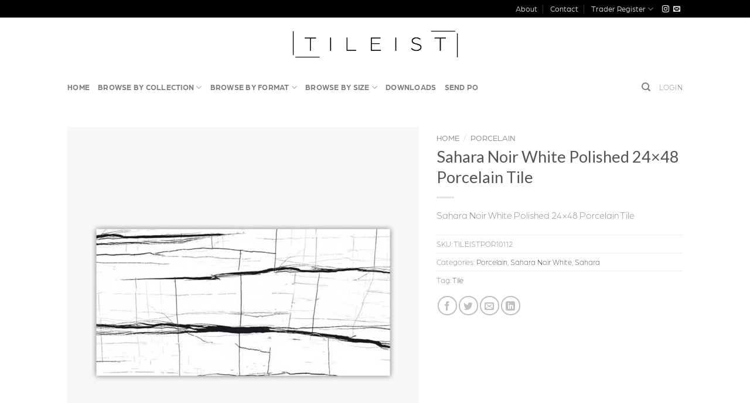

--- FILE ---
content_type: text/html; charset=UTF-8
request_url: https://tileist.com/product/sahara-noir-white-polished-24x48-porcelain-tile/
body_size: 22282
content:
<!DOCTYPE html>
<!--[if IE 9 ]> <html lang="en" class="ie9 loading-site no-js"> <![endif]-->
<!--[if IE 8 ]> <html lang="en" class="ie8 loading-site no-js"> <![endif]-->
<!--[if (gte IE 9)|!(IE)]><!--><html lang="en" class="loading-site no-js"> <!--<![endif]-->
<head>
	<meta charset="UTF-8" />
	<link rel="profile" href="https://gmpg.org/xfn/11" />
	<link rel="pingback" href="https://tileist.com/xmlrpc.php" />

	<script>(function(html){html.className = html.className.replace(/\bno-js\b/,'js')})(document.documentElement);</script>
<title>Sahara Noir White Polished 24&#215;48 Porcelain Tile &#8211; Tileist.com</title>
<meta name="viewport" content="width=device-width, initial-scale=1, maximum-scale=1" /><link rel='dns-prefetch' href='//fonts.googleapis.com' />
<link rel='dns-prefetch' href='//s.w.org' />
<link rel="alternate" type="application/rss+xml" title="Tileist.com &raquo; Feed" href="https://tileist.com/feed/" />
<link rel="alternate" type="application/rss+xml" title="Tileist.com &raquo; Comments Feed" href="https://tileist.com/comments/feed/" />
<link rel="alternate" type="application/rss+xml" title="Tileist.com &raquo; Sahara Noir White Polished 24&#215;48 Porcelain Tile Comments Feed" href="https://tileist.com/product/sahara-noir-white-polished-24x48-porcelain-tile/feed/" />
		<script type="text/javascript">
			window._wpemojiSettings = {"baseUrl":"https:\/\/s.w.org\/images\/core\/emoji\/13.0.1\/72x72\/","ext":".png","svgUrl":"https:\/\/s.w.org\/images\/core\/emoji\/13.0.1\/svg\/","svgExt":".svg","source":{"concatemoji":"https:\/\/tileist.com\/wp-includes\/js\/wp-emoji-release.min.js?ver=5.6.14"}};
			!function(e,a,t){var n,r,o,i=a.createElement("canvas"),p=i.getContext&&i.getContext("2d");function s(e,t){var a=String.fromCharCode;p.clearRect(0,0,i.width,i.height),p.fillText(a.apply(this,e),0,0);e=i.toDataURL();return p.clearRect(0,0,i.width,i.height),p.fillText(a.apply(this,t),0,0),e===i.toDataURL()}function c(e){var t=a.createElement("script");t.src=e,t.defer=t.type="text/javascript",a.getElementsByTagName("head")[0].appendChild(t)}for(o=Array("flag","emoji"),t.supports={everything:!0,everythingExceptFlag:!0},r=0;r<o.length;r++)t.supports[o[r]]=function(e){if(!p||!p.fillText)return!1;switch(p.textBaseline="top",p.font="600 32px Arial",e){case"flag":return s([127987,65039,8205,9895,65039],[127987,65039,8203,9895,65039])?!1:!s([55356,56826,55356,56819],[55356,56826,8203,55356,56819])&&!s([55356,57332,56128,56423,56128,56418,56128,56421,56128,56430,56128,56423,56128,56447],[55356,57332,8203,56128,56423,8203,56128,56418,8203,56128,56421,8203,56128,56430,8203,56128,56423,8203,56128,56447]);case"emoji":return!s([55357,56424,8205,55356,57212],[55357,56424,8203,55356,57212])}return!1}(o[r]),t.supports.everything=t.supports.everything&&t.supports[o[r]],"flag"!==o[r]&&(t.supports.everythingExceptFlag=t.supports.everythingExceptFlag&&t.supports[o[r]]);t.supports.everythingExceptFlag=t.supports.everythingExceptFlag&&!t.supports.flag,t.DOMReady=!1,t.readyCallback=function(){t.DOMReady=!0},t.supports.everything||(n=function(){t.readyCallback()},a.addEventListener?(a.addEventListener("DOMContentLoaded",n,!1),e.addEventListener("load",n,!1)):(e.attachEvent("onload",n),a.attachEvent("onreadystatechange",function(){"complete"===a.readyState&&t.readyCallback()})),(n=t.source||{}).concatemoji?c(n.concatemoji):n.wpemoji&&n.twemoji&&(c(n.twemoji),c(n.wpemoji)))}(window,document,window._wpemojiSettings);
		</script>
		<style type="text/css">
img.wp-smiley,
img.emoji {
	display: inline !important;
	border: none !important;
	box-shadow: none !important;
	height: 1em !important;
	width: 1em !important;
	margin: 0 .07em !important;
	vertical-align: -0.1em !important;
	background: none !important;
	padding: 0 !important;
}
</style>
	<link rel='stylesheet' id='wp-block-library-css'  href='https://tileist.com/wp-includes/css/dist/block-library/style.min.css?ver=5.6.14' type='text/css' media='all' />
<link rel='stylesheet' id='wc-block-vendors-style-css'  href='https://tileist.com/wp-content/plugins/woocommerce/packages/woocommerce-blocks/build/vendors-style.css?ver=4.0.0' type='text/css' media='all' />
<link rel='stylesheet' id='wc-block-style-css'  href='https://tileist.com/wp-content/plugins/woocommerce/packages/woocommerce-blocks/build/style.css?ver=4.0.0' type='text/css' media='all' />
<link rel='stylesheet' id='contact-form-7-css'  href='https://tileist.com/wp-content/plugins/contact-form-7/includes/css/styles.css?ver=5.4' type='text/css' media='all' />
<link rel='stylesheet' id='pop_up-css'  href='https://tileist.com/wp-content/plugins/hide-price-until-login/assets/css/pop_up.css?ver=5.6.14' type='text/css' media='all' />
<link rel='stylesheet' id='photoswipe-css'  href='https://tileist.com/wp-content/plugins/woocommerce/assets/css/photoswipe/photoswipe.min.css?ver=4.9.2' type='text/css' media='all' />
<link rel='stylesheet' id='photoswipe-default-skin-css'  href='https://tileist.com/wp-content/plugins/woocommerce/assets/css/photoswipe/default-skin/default-skin.min.css?ver=4.9.2' type='text/css' media='all' />
<style id='woocommerce-inline-inline-css' type='text/css'>
.woocommerce form .form-row .required { visibility: visible; }
</style>
<link rel='stylesheet' id='wpdesk_wc_shipping_notices_ups-css'  href='https://tileist.com/wp-content/plugins/flexible-shipping-ups/vendor_prefixed/wpdesk/wp-woocommerce-shipping/assets/css/notices.min.css?ver=14' type='text/css' media='all' />
<link rel='stylesheet' id='ywctm-frontend-css'  href='https://tileist.com/wp-content/plugins/yith-woocommerce-catalog-mode/assets/css/frontend.min.css?ver=2.0.10' type='text/css' media='all' />
<style id='ywctm-frontend-inline-css' type='text/css'>
form.cart button.single_add_to_cart_button, form.cart .quantity, .widget.woocommerce.widget_shopping_cart{display: none !important}
</style>
<link rel='stylesheet' id='flatsome-icons-css'  href='https://tileist.com/wp-content/themes/flatsome/assets/css/fl-icons.css?ver=3.12' type='text/css' media='all' />
<link rel='stylesheet' id='flatsome-ninjaforms-css'  href='https://tileist.com/wp-content/themes/flatsome/inc/integrations/ninjaforms/ninjaforms.css?ver=5.6.14' type='text/css' media='all' />
<link rel='stylesheet' id='flatsome-main-css'  href='https://tileist.com/wp-content/themes/flatsome/assets/css/flatsome.css?ver=3.12.2' type='text/css' media='all' />
<link rel='stylesheet' id='flatsome-shop-css'  href='https://tileist.com/wp-content/themes/flatsome/assets/css/flatsome-shop.css?ver=3.12.2' type='text/css' media='all' />
<link rel='stylesheet' id='flatsome-style-css'  href='https://tileist.com/wp-content/themes/flatsome-child/style.css?ver=3.0' type='text/css' media='all' />
<link rel='stylesheet' id='flatsome-googlefonts-css'  href='//fonts.googleapis.com/css?family=Lato%3Aregular%2Cregular%7COpen+Sans%3Aregular%2Cdefault%2C600%7CDancing+Script%3Aregular%2C400&#038;display=swap&#038;ver=3.9' type='text/css' media='all' />
<script type="text/javascript">(function(a,d){if(a._nsl===d){a._nsl=[];var c=function(){if(a.jQuery===d)setTimeout(c,33);else{for(var b=0;b<a._nsl.length;b++)a._nsl[b].call(a,a.jQuery);a._nsl={push:function(b){b.call(a,a.jQuery)}}}};c()}})(window);</script><script type='text/javascript' src='https://tileist.com/wp-includes/js/jquery/jquery.min.js?ver=3.5.1' id='jquery-core-js'></script>
<script type='text/javascript' src='https://tileist.com/wp-includes/js/jquery/jquery-migrate.min.js?ver=3.3.2' id='jquery-migrate-js'></script>
<link rel="https://api.w.org/" href="https://tileist.com/wp-json/" /><link rel="alternate" type="application/json" href="https://tileist.com/wp-json/wp/v2/product/2900" /><link rel="EditURI" type="application/rsd+xml" title="RSD" href="https://tileist.com/xmlrpc.php?rsd" />
<link rel="wlwmanifest" type="application/wlwmanifest+xml" href="https://tileist.com/wp-includes/wlwmanifest.xml" /> 
<meta name="generator" content="WordPress 5.6.14" />
<meta name="generator" content="WooCommerce 4.9.2" />
<link rel="canonical" href="https://tileist.com/product/sahara-noir-white-polished-24x48-porcelain-tile/" />
<link rel='shortlink' href='https://tileist.com/?p=2900' />
<link rel="alternate" type="application/json+oembed" href="https://tileist.com/wp-json/oembed/1.0/embed?url=https%3A%2F%2Ftileist.com%2Fproduct%2Fsahara-noir-white-polished-24x48-porcelain-tile%2F" />
<link rel="alternate" type="text/xml+oembed" href="https://tileist.com/wp-json/oembed/1.0/embed?url=https%3A%2F%2Ftileist.com%2Fproduct%2Fsahara-noir-white-polished-24x48-porcelain-tile%2F&#038;format=xml" />
<style>.bg{opacity: 0; transition: opacity 1s; -webkit-transition: opacity 1s;} .bg-loaded{opacity: 1;}</style><!--[if IE]><link rel="stylesheet" type="text/css" href="https://tileist.com/wp-content/themes/flatsome/assets/css/ie-fallback.css"><script src="//cdnjs.cloudflare.com/ajax/libs/html5shiv/3.6.1/html5shiv.js"></script><script>var head = document.getElementsByTagName('head')[0],style = document.createElement('style');style.type = 'text/css';style.styleSheet.cssText = ':before,:after{content:none !important';head.appendChild(style);setTimeout(function(){head.removeChild(style);}, 0);</script><script src="https://tileist.com/wp-content/themes/flatsome/assets/libs/ie-flexibility.js"></script><![endif]--><link rel="stylesheet" href="https://use.typekit.net/hhh8usp.css">

<script>
var UID = {
	_current: 0,
	getNew: function(){
		this._current++;
		return this._current;
	}
};

HTMLElement.prototype.pseudoStyle = function(element,prop,value){
	var _this = this;
	var _sheetId = "pseudoStyles";
	var _head = document.head || document.getElementsByTagName('head')[0];
	var _sheet = document.getElementById(_sheetId) || document.createElement('style');
	_sheet.id = _sheetId;
	var className = "pseudoStyle" + UID.getNew();
	
	_this.className +=  " "+className; 
	
	_sheet.innerHTML += " ."+className+":"+element+"{"+prop+":"+value+"}";
	_head.appendChild(_sheet);
	return this;
};

function hideTags(){
var allTags = document.querySelectorAll(".tagged_as");
var prices = document.querySelectorAll(".product-page-price");
var product_prices = document.querySelectorAll(".price");
var product_small = document.querySelectorAll(".product-cat");

for (let i= 0; i < allTags.length; i++){
 if( allTags[i].innerHTML.indexOf("Moulding") != -1){
                    prices[i].pseudoStyle("after", "content", "'/piece'");
       }
  }
for (let i= 0; i < product_small.length; i++){
 if( product_small[i].innerHTML.indexOf("Moulding") != -1){
                    product_prices[i].pseudoStyle("after", "content", "'/piece'");
       }
 }
}
hideTags();



</script>	<noscript><style>.woocommerce-product-gallery{ opacity: 1 !important; }</style></noscript>
	<link rel="icon" href="https://tileist.com/wp-content/uploads/2021/02/cropped-favicon-32x32.png" sizes="32x32" />
<link rel="icon" href="https://tileist.com/wp-content/uploads/2021/02/cropped-favicon-192x192.png" sizes="192x192" />
<link rel="apple-touch-icon" href="https://tileist.com/wp-content/uploads/2021/02/cropped-favicon-180x180.png" />
<meta name="msapplication-TileImage" content="https://tileist.com/wp-content/uploads/2021/02/cropped-favicon-270x270.png" />
<style id="custom-css" type="text/css">:root {--primary-color: #000000;}.header-main{height: 91px}#logo img{max-height: 91px}#logo{width:295px;}#logo img{padding:5px 0;}.header-bottom{min-height: 43px}.header-top{min-height: 30px}.transparent .header-main{height: 30px}.transparent #logo img{max-height: 30px}.has-transparent + .page-title:first-of-type,.has-transparent + #main > .page-title,.has-transparent + #main > div > .page-title,.has-transparent + #main .page-header-wrapper:first-of-type .page-title{padding-top: 110px;}.header.show-on-scroll,.stuck .header-main{height:70px!important}.stuck #logo img{max-height: 70px!important}.search-form{ width: 100%;}.header-bg-color, .header-wrapper {background-color: rgba(255,255,255,0.9)}.header-bottom {background-color: rgba(255,255,255,0.13)}.header-main .nav > li > a{line-height: 16px }.stuck .header-main .nav > li > a{line-height: 50px }.header-bottom-nav > li > a{line-height: 36px }@media (max-width: 549px) {.header-main{height: 70px}#logo img{max-height: 70px}}.nav-dropdown{font-size:100%}/* Color */.accordion-title.active, .has-icon-bg .icon .icon-inner,.logo a, .primary.is-underline, .primary.is-link, .badge-outline .badge-inner, .nav-outline > li.active> a,.nav-outline >li.active > a, .cart-icon strong,[data-color='primary'], .is-outline.primary{color: #000000;}/* Color !important */[data-text-color="primary"]{color: #000000!important;}/* Background Color */[data-text-bg="primary"]{background-color: #000000;}/* Background */.scroll-to-bullets a,.featured-title, .label-new.menu-item > a:after, .nav-pagination > li > .current,.nav-pagination > li > span:hover,.nav-pagination > li > a:hover,.has-hover:hover .badge-outline .badge-inner,button[type="submit"], .button.wc-forward:not(.checkout):not(.checkout-button), .button.submit-button, .button.primary:not(.is-outline),.featured-table .title,.is-outline:hover, .has-icon:hover .icon-label,.nav-dropdown-bold .nav-column li > a:hover, .nav-dropdown.nav-dropdown-bold > li > a:hover, .nav-dropdown-bold.dark .nav-column li > a:hover, .nav-dropdown.nav-dropdown-bold.dark > li > a:hover, .is-outline:hover, .tagcloud a:hover,.grid-tools a, input[type='submit']:not(.is-form), .box-badge:hover .box-text, input.button.alt,.nav-box > li > a:hover,.nav-box > li.active > a,.nav-pills > li.active > a ,.current-dropdown .cart-icon strong, .cart-icon:hover strong, .nav-line-bottom > li > a:before, .nav-line-grow > li > a:before, .nav-line > li > a:before,.banner, .header-top, .slider-nav-circle .flickity-prev-next-button:hover svg, .slider-nav-circle .flickity-prev-next-button:hover .arrow, .primary.is-outline:hover, .button.primary:not(.is-outline), input[type='submit'].primary, input[type='submit'].primary, input[type='reset'].button, input[type='button'].primary, .badge-inner{background-color: #000000;}/* Border */.nav-vertical.nav-tabs > li.active > a,.scroll-to-bullets a.active,.nav-pagination > li > .current,.nav-pagination > li > span:hover,.nav-pagination > li > a:hover,.has-hover:hover .badge-outline .badge-inner,.accordion-title.active,.featured-table,.is-outline:hover, .tagcloud a:hover,blockquote, .has-border, .cart-icon strong:after,.cart-icon strong,.blockUI:before, .processing:before,.loading-spin, .slider-nav-circle .flickity-prev-next-button:hover svg, .slider-nav-circle .flickity-prev-next-button:hover .arrow, .primary.is-outline:hover{border-color: #000000}.nav-tabs > li.active > a{border-top-color: #000000}.widget_shopping_cart_content .blockUI.blockOverlay:before { border-left-color: #000000 }.woocommerce-checkout-review-order .blockUI.blockOverlay:before { border-left-color: #000000 }/* Fill */.slider .flickity-prev-next-button:hover svg,.slider .flickity-prev-next-button:hover .arrow{fill: #000000;}/* Background Color */[data-icon-label]:after, .secondary.is-underline:hover,.secondary.is-outline:hover,.icon-label,.button.secondary:not(.is-outline),.button.alt:not(.is-outline), .badge-inner.on-sale, .button.checkout, .single_add_to_cart_button, .current .breadcrumb-step{ background-color:#0091ce; }[data-text-bg="secondary"]{background-color: #0091ce;}/* Color */.secondary.is-underline,.secondary.is-link, .secondary.is-outline,.stars a.active, .star-rating:before, .woocommerce-page .star-rating:before,.star-rating span:before, .color-secondary{color: #0091ce}/* Color !important */[data-text-color="secondary"]{color: #0091ce!important;}/* Border */.secondary.is-outline:hover{border-color:#0091ce}body{font-family:"Open Sans", sans-serif}.nav > li > a {font-family:"Open Sans", sans-serif;}.mobile-sidebar-levels-2 .nav > li > ul > li > a {font-family:"Open Sans", sans-serif;}.nav > li > a {font-weight: 600;}.mobile-sidebar-levels-2 .nav > li > ul > li > a {font-weight: 600;}h1,h2,h3,h4,h5,h6,.heading-font, .off-canvas-center .nav-sidebar.nav-vertical > li > a{font-family: "Lato", sans-serif;}h1,h2,h3,h4,h5,h6,.heading-font,.banner h1,.banner h2{font-weight: 0;}.alt-font{font-family: "Dancing Script", sans-serif;}.alt-font{font-weight: 400!important;}.shop-page-title.featured-title .title-bg{ background-image: url(https://tileist.com/wp-content/uploads/2022/12/DV300022110.jpg)!important;}@media screen and (min-width: 550px){.products .box-vertical .box-image{min-width: 300px!important;width: 300px!important;}}.footer-1{background-color: #EFEFEF}.footer-2{background-color: #FFFFFF}.absolute-footer, html{background-color: #c4c4c4}/* Custom CSS */.price::after {content: " / sqft";}.product-price::after {content: " / sqft";}* {font-family: arboria, sans-serif;font-weight: 300;font-style: normal;}.nav > li > a {font-family: "Arboria", sans-serif;font-weight: 700;}.label-new.menu-item > a:after{content:"New";}.label-hot.menu-item > a:after{content:"Hot";}.label-sale.menu-item > a:after{content:"Sale";}.label-popular.menu-item > a:after{content:"Popular";}</style>	<!-- Google tag (gtag.js) -->
<script async src="https://www.googletagmanager.com/gtag/js?id=G-5WZFYK1F0R"></script>
<script>
  window.dataLayer = window.dataLayer || [];
  function gtag(){dataLayer.push(arguments);}
  gtag('js', new Date());

  gtag('config', 'G-5WZFYK1F0R');
</script>
	
</head>

<body data-rsssl=1 class="product-template-default single single-product postid-2900 theme-flatsome woocommerce woocommerce-page woocommerce-no-js lightbox nav-dropdown-has-arrow">


<a class="skip-link screen-reader-text" href="#main">Skip to content</a>

<div id="wrapper">

	
	<header id="header" class="header has-sticky sticky-jump">
		<div class="header-wrapper">
			<div id="top-bar" class="header-top hide-for-sticky nav-dark">
    <div class="flex-row container">
      <div class="flex-col hide-for-medium flex-left">
          <ul class="nav nav-left medium-nav-center nav-small  nav-divided">
                        </ul>
      </div>

      <div class="flex-col hide-for-medium flex-center">
          <ul class="nav nav-center nav-small  nav-divided">
                        </ul>
      </div>

      <div class="flex-col hide-for-medium flex-right">
         <ul class="nav top-bar-nav nav-right nav-small  nav-divided">
              <li id="menu-item-1538" class="menu-item menu-item-type-post_type menu-item-object-page menu-item-1538"><a href="https://tileist.com/about/" class="nav-top-link">About</a></li>
<li id="menu-item-1738" class="menu-item menu-item-type-custom menu-item-object-custom menu-item-1738"><a href="/contact/" class="nav-top-link">Contact</a></li>
<li id="menu-item-1858" class="menu-item menu-item-type-custom menu-item-object-custom menu-item-has-children menu-item-1858 has-dropdown"><a href="/traders/" class="nav-top-link">Trader Register<i class="icon-angle-down" ></i></a>
<ul class="sub-menu nav-dropdown nav-dropdown-bold">
	<li id="menu-item-1859" class="menu-item menu-item-type-custom menu-item-object-custom menu-item-1859"><a href="/my-account/">Trader Login</a></li>
</ul>
</li>
<li class="html header-social-icons ml-0">
	<div class="social-icons follow-icons" ><a href="https://www.instagram.com/tileist_/" target="_blank" rel="noopener noreferrer nofollow" data-label="Instagram" class="icon plain  instagram tooltip" title="Follow on Instagram"><i class="icon-instagram" ></i></a><a href="mailto:info@tileist.com" data-label="E-mail"  rel="nofollow" class="icon plain  email tooltip" title="Send us an email"><i class="icon-envelop" ></i></a></div></li>          </ul>
      </div>

            <div class="flex-col show-for-medium flex-grow">
          <ul class="nav nav-center nav-small mobile-nav  nav-divided">
              <li class="html custom html_topbar_left"><strong class="uppercase">%100 Satisfaction Guaranteed</strong></li>          </ul>
      </div>
      
    </div>
</div>
<div id="masthead" class="header-main show-logo-center">
      <div class="header-inner flex-row container logo-center medium-logo-center" role="navigation">

          <!-- Logo -->
          <div id="logo" class="flex-col logo">
            <!-- Header logo -->
<a href="https://tileist.com/" title="Tileist.com - Prime Stone and Tile Supplier" rel="home">
    <img width="295" height="91" src="https://tileist.com/wp-content/uploads/2020/11/Tileist.png" class="header_logo header-logo" alt="Tileist.com"/><img  width="295" height="91" src="https://tileist.com/wp-content/uploads/2020/11/Tileist.png" class="header-logo-dark" alt="Tileist.com"/></a>
          </div>

          <!-- Mobile Left Elements -->
          <div class="flex-col show-for-medium flex-left">
            <ul class="mobile-nav nav nav-left ">
              <li class="nav-icon has-icon">
  		<a href="#" data-open="#main-menu" data-pos="left" data-bg="main-menu-overlay" data-color="" class="is-small" aria-label="Menu" aria-controls="main-menu" aria-expanded="false">
		
		  <i class="icon-menu" ></i>
		  		</a>
	</li>            </ul>
          </div>

          <!-- Left Elements -->
          <div class="flex-col hide-for-medium flex-left
            ">
            <ul class="header-nav header-nav-main nav nav-left  nav-line-bottom nav-uppercase" >
                          </ul>
          </div>

          <!-- Right Elements -->
          <div class="flex-col hide-for-medium flex-right">
            <ul class="header-nav header-nav-main nav nav-right  nav-line-bottom nav-uppercase">
                          </ul>
          </div>

          <!-- Mobile Right Elements -->
          <div class="flex-col show-for-medium flex-right">
            <ul class="mobile-nav nav nav-right ">
                          </ul>
          </div>

      </div>
     
      </div><div id="wide-nav" class="header-bottom wide-nav hide-for-medium">
    <div class="flex-row container">

                        <div class="flex-col hide-for-medium flex-left">
                <ul class="nav header-nav header-bottom-nav nav-left  nav-line-bottom nav-uppercase">
                    <li id="menu-item-1557" class="menu-item menu-item-type-post_type menu-item-object-page menu-item-home menu-item-1557"><a href="https://tileist.com/" class="nav-top-link">Home</a></li>
<li id="menu-item-1555" class="menu-item menu-item-type-post_type menu-item-object-page menu-item-has-children current_page_parent menu-item-1555 has-dropdown"><a href="https://tileist.com/shop/" class="nav-top-link">Browse by Collection<i class="icon-angle-down" ></i></a>
<ul class="sub-menu nav-dropdown nav-dropdown-bold">
	<li id="menu-item-2225" class="menu-item menu-item-type-custom menu-item-object-custom menu-item-has-children menu-item-2225 nav-dropdown-col"><a href="#">Marble</a>
	<ul class="sub-menu nav-column nav-dropdown-bold">
		<li id="menu-item-1879" class="menu-item menu-item-type-custom menu-item-object-custom menu-item-1879"><a href="/product-category/bianco-dolomiti-polished/">Bianco Dolomiti Polished</a></li>
		<li id="menu-item-1834" class="menu-item menu-item-type-custom menu-item-object-custom menu-item-1834"><a href="/product-category/bianco-dolomiti-honed/">Bianco Dolomiti Honed</a></li>
		<li id="menu-item-1835" class="menu-item menu-item-type-custom menu-item-object-custom menu-item-1835"><a href="/product-category/nero-marquina-honed/">Nero Marquina Honed</a></li>
		<li id="menu-item-1836" class="menu-item menu-item-type-custom menu-item-object-custom menu-item-1836"><a href="/product-category/nero-marquina-polished/">Nero Marquina Polished</a></li>
		<li id="menu-item-1837" class="menu-item menu-item-type-custom menu-item-object-custom menu-item-1837"><a href="/product-category/calacatta-orient/">Calacatta Orient</a></li>
		<li id="menu-item-3132" class="menu-item menu-item-type-custom menu-item-object-custom menu-item-3132"><a href="/product-category/calacatta-oliva-polished/">Calacatta Oliva Polished</a></li>
		<li id="menu-item-3133" class="menu-item menu-item-type-custom menu-item-object-custom menu-item-3133"><a href="/product-category/calacatta-oliva-honed/">Calacatta Oliva Honed</a></li>
		<li id="menu-item-1838" class="menu-item menu-item-type-custom menu-item-object-custom menu-item-1838"><a href="/product-category/santorini-polished/">Santorini Polished</a></li>
		<li id="menu-item-1839" class="menu-item menu-item-type-custom menu-item-object-custom menu-item-1839"><a href="/product-category/marmara-ecuador/">Marmara Ecuador</a></li>
	</ul>
</li>
	<li id="menu-item-2226" class="menu-item menu-item-type-custom menu-item-object-custom menu-item-has-children menu-item-2226 nav-dropdown-col"><a href="#">Porcelain</a>
	<ul class="sub-menu nav-column nav-dropdown-bold">
		<li id="menu-item-2765" class="menu-item menu-item-type-custom menu-item-object-custom menu-item-2765"><a href="/product-category/andes/">Andes Series</a></li>
		<li id="menu-item-2766" class="menu-item menu-item-type-custom menu-item-object-custom menu-item-2766"><a href="/product-category/auma/">Auma Series</a></li>
		<li id="menu-item-2767" class="menu-item menu-item-type-custom menu-item-object-custom menu-item-2767"><a href="/product-category/calacatta/">Calacatta Series</a></li>
		<li id="menu-item-2768" class="menu-item menu-item-type-custom menu-item-object-custom menu-item-2768"><a href="/product-category/clay/">Clay Series</a></li>
		<li id="menu-item-2769" class="menu-item menu-item-type-custom menu-item-object-custom menu-item-2769"><a href="/product-category/core/">Core Series</a></li>
		<li id="menu-item-2770" class="menu-item menu-item-type-custom menu-item-object-custom menu-item-2770"><a href="/product-category/crossover/">Crossover Series</a></li>
		<li id="menu-item-2771" class="menu-item menu-item-type-custom menu-item-object-custom menu-item-2771"><a href="/product-category/earth/">Earth Series</a></li>
		<li id="menu-item-2772" class="menu-item menu-item-type-custom menu-item-object-custom menu-item-2772"><a href="/product-category/epiro/">Epiro Series</a></li>
		<li id="menu-item-2773" class="menu-item menu-item-type-custom menu-item-object-custom menu-item-2773"><a href="/product-category/full/">Full Series</a></li>
	</ul>
</li>
	<li id="menu-item-2786" class="menu-item menu-item-type-custom menu-item-object-custom menu-item-has-children menu-item-2786 nav-dropdown-col"><a href="#"> </a>
	<ul class="sub-menu nav-column nav-dropdown-bold">
		<li id="menu-item-2774" class="menu-item menu-item-type-custom menu-item-object-custom menu-item-2774"><a href="/product-category/grigio/">Grigio Series</a></li>
		<li id="menu-item-2775" class="menu-item menu-item-type-custom menu-item-object-custom menu-item-2775"><a href="/product-category/mira/">Mira Series</a></li>
		<li id="menu-item-2776" class="menu-item menu-item-type-custom menu-item-object-custom menu-item-2776"><a href="/product-category/nambia/">Nambia Series</a></li>
		<li id="menu-item-2777" class="menu-item menu-item-type-custom menu-item-object-custom menu-item-2777"><a href="/product-category/new/">New Series</a></li>
		<li id="menu-item-2778" class="menu-item menu-item-type-custom menu-item-object-custom menu-item-2778"><a href="/product-category/oak/">Oak Series</a></li>
		<li id="menu-item-2779" class="menu-item menu-item-type-custom menu-item-object-custom menu-item-2779"><a href="/product-category/onyx/">Onyx Series</a></li>
		<li id="menu-item-2780" class="menu-item menu-item-type-custom menu-item-object-custom menu-item-2780"><a href="/product-category/pietra/">Pietra Series</a></li>
		<li id="menu-item-2781" class="menu-item menu-item-type-custom menu-item-object-custom menu-item-2781"><a href="/product-category/pietrosa/">Pietrosa Series</a></li>
		<li id="menu-item-2782" class="menu-item menu-item-type-custom menu-item-object-custom menu-item-2782"><a href="/product-category/sahara/">Sahara Series</a></li>
	</ul>
</li>
	<li id="menu-item-2787" class="menu-item menu-item-type-custom menu-item-object-custom menu-item-has-children menu-item-2787 nav-dropdown-col"><a href="#"> </a>
	<ul class="sub-menu nav-column nav-dropdown-bold">
		<li id="menu-item-2783" class="menu-item menu-item-type-custom menu-item-object-custom menu-item-2783"><a href="/product-category/statuario/">Statuario Series</a></li>
		<li id="menu-item-2784" class="menu-item menu-item-type-custom menu-item-object-custom menu-item-2784"><a href="/product-category/stratos/">Stratos Series</a></li>
		<li id="menu-item-2785" class="menu-item menu-item-type-custom menu-item-object-custom menu-item-2785"><a href="/product-category/sudbury/">Sudbury Series</a></li>
	</ul>
</li>
</ul>
</li>
<li id="menu-item-1848" class="menu-item menu-item-type-custom menu-item-object-custom menu-item-has-children menu-item-1848 has-dropdown"><a href="#" class="nav-top-link">Browse By Format<i class="icon-angle-down" ></i></a>
<ul class="sub-menu nav-dropdown nav-dropdown-bold">
	<li id="menu-item-1849" class="menu-item menu-item-type-custom menu-item-object-custom menu-item-1849"><a href="/shop/?filter_format=basketweave">Basketweave</a></li>
	<li id="menu-item-1850" class="menu-item menu-item-type-custom menu-item-object-custom menu-item-1850"><a href="/shop/?filter_format=brick">Brick</a></li>
	<li id="menu-item-1851" class="menu-item menu-item-type-custom menu-item-object-custom menu-item-1851"><a href="/shop/?filter_format=chevron">Chevron</a></li>
	<li id="menu-item-1852" class="menu-item menu-item-type-custom menu-item-object-custom menu-item-1852"><a href="/shop/?filter_format=herringbone">Herringbone</a></li>
	<li id="menu-item-1853" class="menu-item menu-item-type-custom menu-item-object-custom menu-item-1853"><a href="/shop/?filter_format=hexagon">Hexagon</a></li>
	<li id="menu-item-1854" class="menu-item menu-item-type-custom menu-item-object-custom menu-item-1854"><a href="/shop/?filter_format=molding">Molding</a></li>
	<li id="menu-item-1855" class="menu-item menu-item-type-custom menu-item-object-custom menu-item-1855"><a href="/shop/?filter_format=mosaic">Mosaic</a></li>
	<li id="menu-item-1856" class="menu-item menu-item-type-custom menu-item-object-custom menu-item-1856"><a href="/shop/?filter_format=square">Square</a></li>
	<li id="menu-item-1857" class="menu-item menu-item-type-custom menu-item-object-custom menu-item-1857"><a href="/shop/?filter_format=tile">Tile</a></li>
</ul>
</li>
<li id="menu-item-1861" class="menu-item menu-item-type-custom menu-item-object-custom menu-item-has-children menu-item-1861 has-dropdown"><a href="#" class="nav-top-link">Browse by Size<i class="icon-angle-down" ></i></a>
<ul class="sub-menu nav-dropdown nav-dropdown-bold">
	<li id="menu-item-1862" class="menu-item menu-item-type-custom menu-item-object-custom menu-item-1862"><a href="/shop/?filter_size=1-inch">1&#8243;</a></li>
	<li id="menu-item-1863" class="menu-item menu-item-type-custom menu-item-object-custom menu-item-1863"><a href="/shop/?filter_size=12-x-12">12 x 12&#8243;</a></li>
	<li id="menu-item-1864" class="menu-item menu-item-type-custom menu-item-object-custom menu-item-1864"><a href="/shop/?filter_size=12-x-24">12 x 24&#8243;</a></li>
	<li id="menu-item-1865" class="menu-item menu-item-type-custom menu-item-object-custom menu-item-1865"><a href="/shop/?filter_size=12-inch">12&#8243;</a></li>
	<li id="menu-item-1866" class="menu-item menu-item-type-custom menu-item-object-custom menu-item-1866"><a href="/shop/?filter_size=18-x-18">18 x 18&#8243;</a></li>
	<li id="menu-item-1867" class="menu-item menu-item-type-custom menu-item-object-custom menu-item-1867"><a href="/shop/?filter_size=2-inch">2&#8243;</a></li>
	<li id="menu-item-1868" class="menu-item menu-item-type-custom menu-item-object-custom menu-item-1868"><a href="/shop/?filter_size=3-x-6">3 x 6&#8243;</a></li>
	<li id="menu-item-1869" class="menu-item menu-item-type-custom menu-item-object-custom menu-item-1869"><a href="/shop/?filter_size=3-x-9">3 x 9&#8243;</a></li>
	<li id="menu-item-1870" class="menu-item menu-item-type-custom menu-item-object-custom menu-item-1870"><a href="/shop/?filter_size=3-inch">3&#8243;</a></li>
	<li id="menu-item-1871" class="menu-item menu-item-type-custom menu-item-object-custom menu-item-1871"><a href="/shop/?filter_size=4-x-12">4 x 12&#8243;</a></li>
	<li id="menu-item-1872" class="menu-item menu-item-type-custom menu-item-object-custom menu-item-1872"><a href="/shop/?filter_size=5-8-inch">5 / 8&#8243;</a></li>
	<li id="menu-item-1873" class="menu-item menu-item-type-custom menu-item-object-custom menu-item-1873"><a href="/shop/?filter_size=6-x-12">6 x 12&#8243;</a></li>
</ul>
</li>
<li id="menu-item-1672" class="menu-item menu-item-type-post_type menu-item-object-page menu-item-1672"><a href="https://tileist.com/downloads/" class="nav-top-link">Downloads</a></li>
<li id="menu-item-1804" class="menu-item menu-item-type-post_type menu-item-object-page menu-item-1804"><a href="https://tileist.com/purchase-order/" class="nav-top-link">Send PO</a></li>
                </ul>
            </div>
            
            
                        <div class="flex-col hide-for-medium flex-right flex-grow">
              <ul class="nav header-nav header-bottom-nav nav-right  nav-line-bottom nav-uppercase">
                   <li class="header-search header-search-dropdown has-icon has-dropdown menu-item-has-children">
		<a href="#" aria-label="Search" class="is-small"><i class="icon-search" ></i></a>
		<ul class="nav-dropdown nav-dropdown-bold">
	 	<li class="header-search-form search-form html relative has-icon">
	<div class="header-search-form-wrapper">
		<div class="searchform-wrapper ux-search-box relative form-flat is-normal"><form role="search" method="get" class="searchform" action="https://tileist.com/">
	<div class="flex-row relative">
						<div class="flex-col flex-grow">
			<label class="screen-reader-text" for="woocommerce-product-search-field-0">Search for:</label>
			<input type="search" id="woocommerce-product-search-field-0" class="search-field mb-0" placeholder="Search..." value="" name="s" />
			<input type="hidden" name="post_type" value="product" />
					</div>
		<div class="flex-col">
			<button type="submit" value="Search" class="ux-search-submit submit-button secondary button icon mb-0">
				<i class="icon-search" ></i>			</button>
		</div>
	</div>
	<div class="live-search-results text-left z-top"></div>
</form>
</div>	</div>
</li>	</ul>
</li>
<li class="account-item has-icon
    "
>

<a href="https://tileist.com/my-account/"
    class="nav-top-link nav-top-not-logged-in is-small"
    data-open="#login-form-popup"  >
    <span>
    Login      </span>
  
</a>



</li>
              </ul>
            </div>
            
            
    </div>
</div>

<div class="header-bg-container fill"><div class="header-bg-image fill"></div><div class="header-bg-color fill"></div></div>		</div>
	</header>

	
	<main id="main" class="">

	<div class="shop-container">
		
			<div class="container">
	<div class="woocommerce-notices-wrapper"></div><div class="category-filtering container text-center product-filter-row show-for-medium">
  <a href="#product-sidebar"
    data-open="#product-sidebar"
    data-pos="left"
    class="filter-button uppercase plain">
      <i class="icon-equalizer"></i>
      <strong>Filter</strong>
  </a>
</div>
</div>
<div id="product-2900" class="product type-product post-2900 status-publish first instock product_cat-porcelain product_cat-sahara-noir-white product_cat-sahara product_tag-tile has-post-thumbnail taxable shipping-taxable product-type-simple">
	<div class="product-container">
  <div class="product-main">
    <div class="row content-row mb-0">

    	<div class="product-gallery large-7 col">
    	
<div class="product-images relative mb-half has-hover woocommerce-product-gallery woocommerce-product-gallery--with-images woocommerce-product-gallery--columns-4 images" data-columns="4">

  <div class="badge-container is-larger absolute left top z-1">
</div>
  <div class="image-tools absolute top show-on-hover right z-3">
      </div>

  <figure class="woocommerce-product-gallery__wrapper product-gallery-slider slider slider-nav-small mb-half has-image-zoom"
        data-flickity-options='{
                "cellAlign": "center",
                "wrapAround": true,
                "autoPlay": false,
                "prevNextButtons":true,
                "adaptiveHeight": true,
                "imagesLoaded": true,
                "lazyLoad": 1,
                "dragThreshold" : 15,
                "pageDots": false,
                "rightToLeft": false       }'>
    <div data-thumb="https://tileist.com/wp-content/uploads/2022/12/DV300022110-100x100.jpg" class="woocommerce-product-gallery__image slide first"><a href="https://tileist.com/wp-content/uploads/2022/12/DV300022110.jpg"><img width="600" height="600" src="https://tileist.com/wp-content/uploads/2022/12/DV300022110-600x600.jpg" class="wp-post-image skip-lazy" alt="" loading="lazy" title="DV300022110.jpg" data-caption="" data-src="https://tileist.com/wp-content/uploads/2022/12/DV300022110.jpg" data-large_image="https://tileist.com/wp-content/uploads/2022/12/DV300022110.jpg" data-large_image_width="1200" data-large_image_height="1200" srcset="https://tileist.com/wp-content/uploads/2022/12/DV300022110-600x600.jpg 600w, https://tileist.com/wp-content/uploads/2022/12/DV300022110-400x400.jpg 400w, https://tileist.com/wp-content/uploads/2022/12/DV300022110-800x800.jpg 800w, https://tileist.com/wp-content/uploads/2022/12/DV300022110-280x280.jpg 280w, https://tileist.com/wp-content/uploads/2022/12/DV300022110-768x768.jpg 768w, https://tileist.com/wp-content/uploads/2022/12/DV300022110-300x300.jpg 300w, https://tileist.com/wp-content/uploads/2022/12/DV300022110-100x100.jpg 100w, https://tileist.com/wp-content/uploads/2022/12/DV300022110.jpg 1200w" sizes="(max-width: 600px) 100vw, 600px" /></a></div>  </figure>

  <div class="image-tools absolute bottom left z-3">
        <a href="#product-zoom" class="zoom-button button is-outline circle icon tooltip hide-for-small" title="Zoom">
      <i class="icon-expand" ></i>    </a>
   </div>
</div>

    	</div>

    	<div class="product-info summary col-fit col entry-summary product-summary">

    		<nav class="woocommerce-breadcrumb breadcrumbs uppercase"><a href="https://tileist.com">Home</a> <span class="divider">&#47;</span> <a href="https://tileist.com/product-category/porcelain/">Porcelain</a></nav><h1 class="product-title product_title entry-title">
	Sahara Noir White Polished 24&#215;48 Porcelain Tile</h1>

	<div class="is-divider small"></div>
<ul class="next-prev-thumbs is-small show-for-medium">         <li class="prod-dropdown has-dropdown">
               <a href="https://tileist.com/product/windsor-natural-textured-8x48-porcelain-tile/"  rel="next" class="button icon is-outline circle">
                  <i class="icon-angle-left" ></i>              </a>
              <div class="nav-dropdown">
                <a title="Windsor Natural Textured 8&#215;48 Porcelain Tile" href="https://tileist.com/product/windsor-natural-textured-8x48-porcelain-tile/">
                <img width="100" height="100" src="https://tileist.com/wp-content/uploads/2022/12/DV320053671-100x100.jpg" class="attachment-woocommerce_gallery_thumbnail size-woocommerce_gallery_thumbnail wp-post-image" alt="" loading="lazy" srcset="https://tileist.com/wp-content/uploads/2022/12/DV320053671-100x100.jpg 100w, https://tileist.com/wp-content/uploads/2022/12/DV320053671-400x400.jpg 400w, https://tileist.com/wp-content/uploads/2022/12/DV320053671-800x800.jpg 800w, https://tileist.com/wp-content/uploads/2022/12/DV320053671-280x280.jpg 280w, https://tileist.com/wp-content/uploads/2022/12/DV320053671-768x768.jpg 768w, https://tileist.com/wp-content/uploads/2022/12/DV320053671-300x300.jpg 300w, https://tileist.com/wp-content/uploads/2022/12/DV320053671-600x600.jpg 600w, https://tileist.com/wp-content/uploads/2022/12/DV320053671.jpg 1200w" sizes="(max-width: 100px) 100vw, 100px" /></a>
              </div>
          </li>
               <li class="prod-dropdown has-dropdown">
               <a href="https://tileist.com/product/pietrosa-sand-sand-textured-24x48-porcelain-tile/" rel="next" class="button icon is-outline circle">
                  <i class="icon-angle-right" ></i>              </a>
              <div class="nav-dropdown">
                  <a title="Pietrosa Sand Sand Textured 24&#215;48 Porcelain Tile" href="https://tileist.com/product/pietrosa-sand-sand-textured-24x48-porcelain-tile/">
                  <img width="100" height="100" src="https://tileist.com/wp-content/uploads/2022/12/DV300054858-100x100.jpg" class="attachment-woocommerce_gallery_thumbnail size-woocommerce_gallery_thumbnail wp-post-image" alt="" loading="lazy" srcset="https://tileist.com/wp-content/uploads/2022/12/DV300054858-100x100.jpg 100w, https://tileist.com/wp-content/uploads/2022/12/DV300054858-400x400.jpg 400w, https://tileist.com/wp-content/uploads/2022/12/DV300054858-800x800.jpg 800w, https://tileist.com/wp-content/uploads/2022/12/DV300054858-280x280.jpg 280w, https://tileist.com/wp-content/uploads/2022/12/DV300054858-768x768.jpg 768w, https://tileist.com/wp-content/uploads/2022/12/DV300054858-300x300.jpg 300w, https://tileist.com/wp-content/uploads/2022/12/DV300054858-600x600.jpg 600w, https://tileist.com/wp-content/uploads/2022/12/DV300054858.jpg 1200w" sizes="(max-width: 100px) 100vw, 100px" /></a>
              </div>
          </li>
      </ul><div class="product-short-description">
	<p>Sahara Noir White Polished 24&#215;48 Porcelain Tile</p>
</div>
 <div class="product_meta">

	
	
		<span class="sku_wrapper">SKU: <span class="sku">TILEISTPOR10112</span></span>

	
	<span class="posted_in">Categories: <a href="https://tileist.com/product-category/porcelain/" rel="tag">Porcelain</a>, <a href="https://tileist.com/product-category/sahara-noir-white/" rel="tag">Sahara Noir White</a>, <a href="https://tileist.com/product-category/sahara/" rel="tag">Sahara</a></span>
	<span class="tagged_as">Tag: <a href="https://tileist.com/product-tag/tile/" rel="tag">Tile</a></span>
	
</div>
<div class="social-icons share-icons share-row relative" ><a href="whatsapp://send?text=Sahara%20Noir%20White%20Polished%2024%26%23215%3B48%20Porcelain%20Tile - https://tileist.com/product/sahara-noir-white-polished-24x48-porcelain-tile/" data-action="share/whatsapp/share" class="icon button circle is-outline tooltip whatsapp show-for-medium" title="Share on WhatsApp"><i class="icon-whatsapp"></i></a><a href="//www.facebook.com/sharer.php?u=https://tileist.com/product/sahara-noir-white-polished-24x48-porcelain-tile/" data-label="Facebook" onclick="window.open(this.href,this.title,'width=500,height=500,top=300px,left=300px');  return false;" rel="noopener noreferrer nofollow" target="_blank" class="icon button circle is-outline tooltip facebook" title="Share on Facebook"><i class="icon-facebook" ></i></a><a href="//twitter.com/share?url=https://tileist.com/product/sahara-noir-white-polished-24x48-porcelain-tile/" onclick="window.open(this.href,this.title,'width=500,height=500,top=300px,left=300px');  return false;" rel="noopener noreferrer nofollow" target="_blank" class="icon button circle is-outline tooltip twitter" title="Share on Twitter"><i class="icon-twitter" ></i></a><a href="mailto:enteryour@addresshere.com?subject=Sahara%20Noir%20White%20Polished%2024%26%23215%3B48%20Porcelain%20Tile&amp;body=Check%20this%20out:%20https://tileist.com/product/sahara-noir-white-polished-24x48-porcelain-tile/" rel="nofollow" class="icon button circle is-outline tooltip email" title="Email to a Friend"><i class="icon-envelop" ></i></a><a href="//www.linkedin.com/shareArticle?mini=true&url=https://tileist.com/product/sahara-noir-white-polished-24x48-porcelain-tile/&title=Sahara%20Noir%20White%20Polished%2024%26%23215%3B48%20Porcelain%20Tile" onclick="window.open(this.href,this.title,'width=500,height=500,top=300px,left=300px');  return false;"  rel="noopener noreferrer nofollow" target="_blank" class="icon button circle is-outline tooltip linkedin" title="Share on LinkedIn"><i class="icon-linkedin" ></i></a></div>
    	</div>

    	<div id="product-sidebar" class="mfp-hide">
    		<div class="sidebar-inner">
    			<div class="hide-for-off-canvas" style="width:100%"><ul class="next-prev-thumbs is-small nav-right text-right">         <li class="prod-dropdown has-dropdown">
               <a href="https://tileist.com/product/windsor-natural-textured-8x48-porcelain-tile/"  rel="next" class="button icon is-outline circle">
                  <i class="icon-angle-left" ></i>              </a>
              <div class="nav-dropdown">
                <a title="Windsor Natural Textured 8&#215;48 Porcelain Tile" href="https://tileist.com/product/windsor-natural-textured-8x48-porcelain-tile/">
                <img width="100" height="100" src="https://tileist.com/wp-content/uploads/2022/12/DV320053671-100x100.jpg" class="attachment-woocommerce_gallery_thumbnail size-woocommerce_gallery_thumbnail wp-post-image" alt="" loading="lazy" srcset="https://tileist.com/wp-content/uploads/2022/12/DV320053671-100x100.jpg 100w, https://tileist.com/wp-content/uploads/2022/12/DV320053671-400x400.jpg 400w, https://tileist.com/wp-content/uploads/2022/12/DV320053671-800x800.jpg 800w, https://tileist.com/wp-content/uploads/2022/12/DV320053671-280x280.jpg 280w, https://tileist.com/wp-content/uploads/2022/12/DV320053671-768x768.jpg 768w, https://tileist.com/wp-content/uploads/2022/12/DV320053671-300x300.jpg 300w, https://tileist.com/wp-content/uploads/2022/12/DV320053671-600x600.jpg 600w, https://tileist.com/wp-content/uploads/2022/12/DV320053671.jpg 1200w" sizes="(max-width: 100px) 100vw, 100px" /></a>
              </div>
          </li>
               <li class="prod-dropdown has-dropdown">
               <a href="https://tileist.com/product/pietrosa-sand-sand-textured-24x48-porcelain-tile/" rel="next" class="button icon is-outline circle">
                  <i class="icon-angle-right" ></i>              </a>
              <div class="nav-dropdown">
                  <a title="Pietrosa Sand Sand Textured 24&#215;48 Porcelain Tile" href="https://tileist.com/product/pietrosa-sand-sand-textured-24x48-porcelain-tile/">
                  <img width="100" height="100" src="https://tileist.com/wp-content/uploads/2022/12/DV300054858-100x100.jpg" class="attachment-woocommerce_gallery_thumbnail size-woocommerce_gallery_thumbnail wp-post-image" alt="" loading="lazy" srcset="https://tileist.com/wp-content/uploads/2022/12/DV300054858-100x100.jpg 100w, https://tileist.com/wp-content/uploads/2022/12/DV300054858-400x400.jpg 400w, https://tileist.com/wp-content/uploads/2022/12/DV300054858-800x800.jpg 800w, https://tileist.com/wp-content/uploads/2022/12/DV300054858-280x280.jpg 280w, https://tileist.com/wp-content/uploads/2022/12/DV300054858-768x768.jpg 768w, https://tileist.com/wp-content/uploads/2022/12/DV300054858-300x300.jpg 300w, https://tileist.com/wp-content/uploads/2022/12/DV300054858-600x600.jpg 600w, https://tileist.com/wp-content/uploads/2022/12/DV300054858.jpg 1200w" sizes="(max-width: 100px) 100vw, 100px" /></a>
              </div>
          </li>
      </ul></div><aside id="woocommerce_product_search-2" class="widget woocommerce widget_product_search"><form role="search" method="get" class="searchform" action="https://tileist.com/">
	<div class="flex-row relative">
						<div class="flex-col flex-grow">
			<label class="screen-reader-text" for="woocommerce-product-search-field-1">Search for:</label>
			<input type="search" id="woocommerce-product-search-field-1" class="search-field mb-0" placeholder="Search..." value="" name="s" />
			<input type="hidden" name="post_type" value="product" />
					</div>
		<div class="flex-col">
			<button type="submit" value="Search" class="ux-search-submit submit-button secondary button icon mb-0">
				<i class="icon-search" ></i>			</button>
		</div>
	</div>
	<div class="live-search-results text-left z-top"></div>
</form>
</aside>    		</div>
    	</div>

    </div>
  </div>

  <div class="product-footer">
  	<div class="container">
    		
	<div class="woocommerce-tabs wc-tabs-wrapper container tabbed-content">
		<ul class="tabs wc-tabs product-tabs small-nav-collapse nav nav-uppercase nav-line nav-left" role="tablist">
							<li class="description_tab active" id="tab-title-description" role="tab" aria-controls="tab-description">
					<a href="#tab-description">
						Description					</a>
				</li>
											<li class="additional_information_tab " id="tab-title-additional_information" role="tab" aria-controls="tab-additional_information">
					<a href="#tab-additional_information">
						Additional information					</a>
				</li>
											<li class="reviews_tab " id="tab-title-reviews" role="tab" aria-controls="tab-reviews">
					<a href="#tab-reviews">
						Reviews (0)					</a>
				</li>
									</ul>
		<div class="tab-panels">
							<div class="woocommerce-Tabs-panel woocommerce-Tabs-panel--description panel entry-content active" id="tab-description" role="tabpanel" aria-labelledby="tab-title-description">
										

<p>Sahara Noir White Polished 24&#215;48 Porcelain Tile</p>
				</div>
											<div class="woocommerce-Tabs-panel woocommerce-Tabs-panel--additional_information panel entry-content " id="tab-additional_information" role="tabpanel" aria-labelledby="tab-title-additional_information">
										

<table class="woocommerce-product-attributes shop_attributes">
			<tr class="woocommerce-product-attributes-item woocommerce-product-attributes-item--dimensions">
			<th class="woocommerce-product-attributes-item__label">Dimensions</th>
			<td class="woocommerce-product-attributes-item__value">24 &times; 48 &times; 0.375 in</td>
		</tr>
			<tr class="woocommerce-product-attributes-item woocommerce-product-attributes-item--attribute_pa_format">
			<th class="woocommerce-product-attributes-item__label">Format</th>
			<td class="woocommerce-product-attributes-item__value"><p><a href="https://tileist.com/format/tile/" rel="tag">Tile</a></p>
</td>
		</tr>
			<tr class="woocommerce-product-attributes-item woocommerce-product-attributes-item--attribute_pa_size">
			<th class="woocommerce-product-attributes-item__label">Size</th>
			<td class="woocommerce-product-attributes-item__value"><p><a href="https://tileist.com/size/24x48/" rel="tag">24&#215;48</a></p>
</td>
		</tr>
			<tr class="woocommerce-product-attributes-item woocommerce-product-attributes-item--attribute_pa_finish">
			<th class="woocommerce-product-attributes-item__label">Finish</th>
			<td class="woocommerce-product-attributes-item__value"><p><a href="https://tileist.com/finish/polished/" rel="tag">Polished</a></p>
</td>
		</tr>
			<tr class="woocommerce-product-attributes-item woocommerce-product-attributes-item--attribute_pa_edge">
			<th class="woocommerce-product-attributes-item__label">Edge</th>
			<td class="woocommerce-product-attributes-item__value"><p><a href="https://tileist.com/edge/straight-cut/" rel="tag">Straight Cut</a></p>
</td>
		</tr>
	</table>
				</div>
											<div class="woocommerce-Tabs-panel woocommerce-Tabs-panel--reviews panel entry-content " id="tab-reviews" role="tabpanel" aria-labelledby="tab-title-reviews">
										<div id="reviews" class="woocommerce-Reviews row">
	<div id="comments" class="col large-12">
		<h3 class="woocommerce-Reviews-title normal">
			Reviews		</h3>

					<p class="woocommerce-noreviews">There are no reviews yet.</p>
			</div>

			<div id="review_form_wrapper" class="large-12 col">
			<div id="review_form" class="col-inner">
				<div class="review-form-inner has-border">
					<div id="respond" class="comment-respond">
		<h3 id="reply-title" class="comment-reply-title">Be the first to review &ldquo;Sahara Noir White Polished 24&#215;48 Porcelain Tile&rdquo; <small><a rel="nofollow" id="cancel-comment-reply-link" href="/product/sahara-noir-white-polished-24x48-porcelain-tile/#respond" style="display:none;">Cancel reply</a></small></h3><form action="https://tileist.com/wp-comments-post.php" method="post" id="commentform" class="comment-form" novalidate><div class="comment-form-rating"><label for="rating">Your rating&nbsp;<span class="required">*</span></label><select name="rating" id="rating" required>
						<option value="">Rate&hellip;</option>
						<option value="5">Perfect</option>
						<option value="4">Good</option>
						<option value="3">Average</option>
						<option value="2">Not that bad</option>
						<option value="1">Very poor</option>
					</select></div><p class="comment-form-comment"><label for="comment">Your review&nbsp;<span class="required">*</span></label><textarea id="comment" name="comment" cols="45" rows="8" required></textarea></p><p class="comment-form-author"><label for="author">Name&nbsp;<span class="required">*</span></label><input id="author" name="author" type="text" value="" size="30" required /></p>
<p class="comment-form-email"><label for="email">Email&nbsp;<span class="required">*</span></label><input id="email" name="email" type="email" value="" size="30" required /></p>
<p class="comment-form-cookies-consent"><input id="wp-comment-cookies-consent" name="wp-comment-cookies-consent" type="checkbox" value="yes" /> <label for="wp-comment-cookies-consent">Save my name, email, and website in this browser for the next time I comment.</label></p>
<p class="form-submit"><input name="submit" type="submit" id="submit" class="submit" value="Submit" /> <input type='hidden' name='comment_post_ID' value='2900' id='comment_post_ID' />
<input type='hidden' name='comment_parent' id='comment_parent' value='0' />
</p></form>	</div><!-- #respond -->
					</div>
			</div>
		</div>

	
</div>
				</div>
							
					</div>
	</div>


	<div class="related related-products-wrapper product-section">

					<h3 class="product-section-title container-width product-section-title-related pt-half pb-half uppercase">
				Related products			</h3>
		

	
  
    <div class="row large-columns-4 medium-columns-3 small-columns-2 row-small slider row-slider slider-nav-reveal slider-nav-push"  data-flickity-options='{"imagesLoaded": true, "groupCells": "100%", "dragThreshold" : 5, "cellAlign": "left","wrapAround": true,"prevNextButtons": true,"percentPosition": true,"pageDots": false, "rightToLeft": false, "autoPlay" : false}'>

  
		
					
<div class="product-small col has-hover product type-product post-1276 status-publish instock product_cat-bianco-dolomiti-polished product_cat-polished product_cat-microbeveled product_tag-tile has-post-thumbnail taxable shipping-taxable purchasable product-type-simple">
	<div class="col-inner">
	
<div class="badge-container absolute left top z-1">
</div>
	<div class="product-small box ">
		<div class="box-image">
			<div class="image-fade_in_back">
				<a href="https://tileist.com/product/bianco-dolomiti-polished-6-x-12-x-3-8/">
					<img width="300" height="300" src="https://tileist.com/wp-content/uploads/2020/09/dolomiti6x12-300x300.png" class="attachment-woocommerce_thumbnail size-woocommerce_thumbnail" alt="wall tile dolomiti" loading="lazy" srcset="https://tileist.com/wp-content/uploads/2020/09/dolomiti6x12-300x300.png 300w, https://tileist.com/wp-content/uploads/2020/09/dolomiti6x12-280x280.png 280w, https://tileist.com/wp-content/uploads/2020/09/dolomiti6x12-100x100.png 100w" sizes="(max-width: 300px) 100vw, 300px" /><img width="300" height="300" src="https://tileist.com/wp-content/uploads/2020/09/biancodolomiti6x12-300x300.jpg" class="show-on-hover absolute fill hide-for-small back-image" alt="wall tile dolomiti 6x12" loading="lazy" srcset="https://tileist.com/wp-content/uploads/2020/09/biancodolomiti6x12-300x300.jpg 300w, https://tileist.com/wp-content/uploads/2020/09/biancodolomiti6x12-280x280.jpg 280w, https://tileist.com/wp-content/uploads/2020/09/biancodolomiti6x12-100x100.jpg 100w" sizes="(max-width: 300px) 100vw, 300px" />				</a>
			</div>
			<div class="image-tools is-small top right show-on-hover">
							</div>
			<div class="image-tools is-small hide-for-small bottom left show-on-hover">
							</div>
			<div class="image-tools grid-tools text-center hide-for-small bottom hover-slide-in show-on-hover">
				  <a class="quick-view" data-prod="1276" href="#quick-view">Quick View</a>			</div>
					</div>

		<div class="box-text box-text-products">
			<div class="title-wrapper">		<p class="category uppercase is-smaller no-text-overflow product-cat op-7">
			Bianco Dolomiti Polished		</p>
	<p class="name product-title woocommerce-loop-product__title"><a href="https://tileist.com/product/bianco-dolomiti-polished-6-x-12-x-3-8/">Bianco Dolomiti Polished 6 x 12 x 3/8&#8243;</a></p></div><div class="price-wrapper"></div>		</div>
	</div>
		</div>
</div>

		
					
<div class="product-small col has-hover product type-product post-2818 status-publish instock product_cat-porcelain product_cat-core-white product_cat-core product_tag-tile has-post-thumbnail taxable shipping-taxable product-type-simple">
	<div class="col-inner">
	
<div class="badge-container absolute left top z-1">
</div>
	<div class="product-small box ">
		<div class="box-image">
			<div class="image-fade_in_back">
				<a href="https://tileist.com/product/core-white-polished-24x48-porcelain-tile/">
					<img width="300" height="300" src="https://tileist.com/wp-content/uploads/2022/12/DV300067059-300x300.jpg" class="attachment-woocommerce_thumbnail size-woocommerce_thumbnail" alt="" loading="lazy" srcset="https://tileist.com/wp-content/uploads/2022/12/DV300067059-300x300.jpg 300w, https://tileist.com/wp-content/uploads/2022/12/DV300067059-400x400.jpg 400w, https://tileist.com/wp-content/uploads/2022/12/DV300067059-800x800.jpg 800w, https://tileist.com/wp-content/uploads/2022/12/DV300067059-280x280.jpg 280w, https://tileist.com/wp-content/uploads/2022/12/DV300067059-768x768.jpg 768w, https://tileist.com/wp-content/uploads/2022/12/DV300067059-600x600.jpg 600w, https://tileist.com/wp-content/uploads/2022/12/DV300067059-100x100.jpg 100w, https://tileist.com/wp-content/uploads/2022/12/DV300067059.jpg 1200w" sizes="(max-width: 300px) 100vw, 300px" />				</a>
			</div>
			<div class="image-tools is-small top right show-on-hover">
							</div>
			<div class="image-tools is-small hide-for-small bottom left show-on-hover">
							</div>
			<div class="image-tools grid-tools text-center hide-for-small bottom hover-slide-in show-on-hover">
				  <a class="quick-view" data-prod="2818" href="#quick-view">Quick View</a>			</div>
					</div>

		<div class="box-text box-text-products">
			<div class="title-wrapper">		<p class="category uppercase is-smaller no-text-overflow product-cat op-7">
			Porcelain		</p>
	<p class="name product-title woocommerce-loop-product__title"><a href="https://tileist.com/product/core-white-polished-24x48-porcelain-tile/">Core White Polished 24&#215;48 Porcelain Tile</a></p></div><div class="price-wrapper"></div>		</div>
	</div>
		</div>
</div>

		
					
<div class="product-small col has-hover product type-product post-2811 status-publish last instock product_cat-porcelain product_cat-clay-grey product_cat-clay product_tag-tile has-post-thumbnail taxable shipping-taxable product-type-simple">
	<div class="col-inner">
	
<div class="badge-container absolute left top z-1">
</div>
	<div class="product-small box ">
		<div class="box-image">
			<div class="image-fade_in_back">
				<a href="https://tileist.com/product/clay-grey-textured-12x24-porcelain-tile/">
					<img width="300" height="300" src="https://tileist.com/wp-content/uploads/2022/12/DV110027109-300x300.jpg" class="attachment-woocommerce_thumbnail size-woocommerce_thumbnail" alt="" loading="lazy" srcset="https://tileist.com/wp-content/uploads/2022/12/DV110027109-300x300.jpg 300w, https://tileist.com/wp-content/uploads/2022/12/DV110027109-400x400.jpg 400w, https://tileist.com/wp-content/uploads/2022/12/DV110027109-800x800.jpg 800w, https://tileist.com/wp-content/uploads/2022/12/DV110027109-280x280.jpg 280w, https://tileist.com/wp-content/uploads/2022/12/DV110027109-768x768.jpg 768w, https://tileist.com/wp-content/uploads/2022/12/DV110027109-600x600.jpg 600w, https://tileist.com/wp-content/uploads/2022/12/DV110027109-100x100.jpg 100w, https://tileist.com/wp-content/uploads/2022/12/DV110027109.jpg 1200w" sizes="(max-width: 300px) 100vw, 300px" />				</a>
			</div>
			<div class="image-tools is-small top right show-on-hover">
							</div>
			<div class="image-tools is-small hide-for-small bottom left show-on-hover">
							</div>
			<div class="image-tools grid-tools text-center hide-for-small bottom hover-slide-in show-on-hover">
				  <a class="quick-view" data-prod="2811" href="#quick-view">Quick View</a>			</div>
					</div>

		<div class="box-text box-text-products">
			<div class="title-wrapper">		<p class="category uppercase is-smaller no-text-overflow product-cat op-7">
			Porcelain		</p>
	<p class="name product-title woocommerce-loop-product__title"><a href="https://tileist.com/product/clay-grey-textured-12x24-porcelain-tile/">Clay Grey Textured 12&#215;24 Porcelain Tile</a></p></div><div class="price-wrapper"></div>		</div>
	</div>
		</div>
</div>

		
					
<div class="product-small col has-hover product type-product post-1725 status-publish first instock product_cat-bianco-dolomiti-honed product_cat-honed product_cat-microbeveled product_tag-tile has-post-thumbnail taxable shipping-taxable purchasable product-type-simple">
	<div class="col-inner">
	
<div class="badge-container absolute left top z-1">
</div>
	<div class="product-small box ">
		<div class="box-image">
			<div class="image-fade_in_back">
				<a href="https://tileist.com/product/bianco-dolomiti-honed-select-12-x-24-x-3-8/">
					<img width="300" height="300" src="https://tileist.com/wp-content/uploads/2020/10/biancodolomiti12x24-PM-2-300x300.png" class="attachment-woocommerce_thumbnail size-woocommerce_thumbnail" alt="" loading="lazy" srcset="https://tileist.com/wp-content/uploads/2020/10/biancodolomiti12x24-PM-2-300x300.png 300w, https://tileist.com/wp-content/uploads/2020/10/biancodolomiti12x24-PM-2-280x280.png 280w, https://tileist.com/wp-content/uploads/2020/10/biancodolomiti12x24-PM-2-100x100.png 100w" sizes="(max-width: 300px) 100vw, 300px" /><img width="300" height="300" src="https://tileist.com/wp-content/uploads/2020/10/biancodolomiti12x24-PM-300x300.png" class="show-on-hover absolute fill hide-for-small back-image" alt="" loading="lazy" srcset="https://tileist.com/wp-content/uploads/2020/10/biancodolomiti12x24-PM-300x300.png 300w, https://tileist.com/wp-content/uploads/2020/10/biancodolomiti12x24-PM-280x280.png 280w, https://tileist.com/wp-content/uploads/2020/10/biancodolomiti12x24-PM-100x100.png 100w" sizes="(max-width: 300px) 100vw, 300px" />				</a>
			</div>
			<div class="image-tools is-small top right show-on-hover">
							</div>
			<div class="image-tools is-small hide-for-small bottom left show-on-hover">
							</div>
			<div class="image-tools grid-tools text-center hide-for-small bottom hover-slide-in show-on-hover">
				  <a class="quick-view" data-prod="1725" href="#quick-view">Quick View</a>			</div>
					</div>

		<div class="box-text box-text-products">
			<div class="title-wrapper">		<p class="category uppercase is-smaller no-text-overflow product-cat op-7">
			Bianco Dolomiti Honed		</p>
	<p class="name product-title woocommerce-loop-product__title"><a href="https://tileist.com/product/bianco-dolomiti-honed-select-12-x-24-x-3-8/">Bianco Dolomiti Honed Select 12 x 24 x 3/8</a></p></div><div class="price-wrapper"></div>		</div>
	</div>
		</div>
</div>

		
					
<div class="product-small col has-hover product type-product post-2804 status-publish instock product_cat-porcelain product_cat-calacatta-bronze product_cat-calacatta product_tag-tile has-post-thumbnail taxable shipping-taxable product-type-simple">
	<div class="col-inner">
	
<div class="badge-container absolute left top z-1">
</div>
	<div class="product-small box ">
		<div class="box-image">
			<div class="image-fade_in_back">
				<a href="https://tileist.com/product/calacatta-bronze-polished-12x24-porcelain-tile/">
					<img width="300" height="300" src="https://tileist.com/wp-content/uploads/2022/12/DV110002508-300x300.jpg" class="attachment-woocommerce_thumbnail size-woocommerce_thumbnail" alt="" loading="lazy" srcset="https://tileist.com/wp-content/uploads/2022/12/DV110002508-300x300.jpg 300w, https://tileist.com/wp-content/uploads/2022/12/DV110002508-400x400.jpg 400w, https://tileist.com/wp-content/uploads/2022/12/DV110002508-800x800.jpg 800w, https://tileist.com/wp-content/uploads/2022/12/DV110002508-280x280.jpg 280w, https://tileist.com/wp-content/uploads/2022/12/DV110002508-768x768.jpg 768w, https://tileist.com/wp-content/uploads/2022/12/DV110002508-600x600.jpg 600w, https://tileist.com/wp-content/uploads/2022/12/DV110002508-100x100.jpg 100w, https://tileist.com/wp-content/uploads/2022/12/DV110002508.jpg 1200w" sizes="(max-width: 300px) 100vw, 300px" />				</a>
			</div>
			<div class="image-tools is-small top right show-on-hover">
							</div>
			<div class="image-tools is-small hide-for-small bottom left show-on-hover">
							</div>
			<div class="image-tools grid-tools text-center hide-for-small bottom hover-slide-in show-on-hover">
				  <a class="quick-view" data-prod="2804" href="#quick-view">Quick View</a>			</div>
					</div>

		<div class="box-text box-text-products">
			<div class="title-wrapper">		<p class="category uppercase is-smaller no-text-overflow product-cat op-7">
			Porcelain		</p>
	<p class="name product-title woocommerce-loop-product__title"><a href="https://tileist.com/product/calacatta-bronze-polished-12x24-porcelain-tile/">Calacatta Bronze Polished 12&#215;24 Porcelain Tile</a></p></div><div class="price-wrapper"></div>		</div>
	</div>
		</div>
</div>

		
					
<div class="product-small col has-hover product type-product post-2792 status-publish instock product_cat-porcelain product_cat-calacatta-white product_cat-calacatta product_tag-tile has-post-thumbnail taxable shipping-taxable product-type-simple">
	<div class="col-inner">
	
<div class="badge-container absolute left top z-1">
</div>
	<div class="product-small box ">
		<div class="box-image">
			<div class="image-fade_in_back">
				<a href="https://tileist.com/product/calacatta-white-polished-12x24-porcelain-tile/">
					<img width="300" height="300" src="https://tileist.com/wp-content/uploads/2022/12/DV110002559-300x300.jpg" class="attachment-woocommerce_thumbnail size-woocommerce_thumbnail" alt="" loading="lazy" srcset="https://tileist.com/wp-content/uploads/2022/12/DV110002559-300x300.jpg 300w, https://tileist.com/wp-content/uploads/2022/12/DV110002559-400x400.jpg 400w, https://tileist.com/wp-content/uploads/2022/12/DV110002559-800x800.jpg 800w, https://tileist.com/wp-content/uploads/2022/12/DV110002559-280x280.jpg 280w, https://tileist.com/wp-content/uploads/2022/12/DV110002559-768x768.jpg 768w, https://tileist.com/wp-content/uploads/2022/12/DV110002559-600x600.jpg 600w, https://tileist.com/wp-content/uploads/2022/12/DV110002559-100x100.jpg 100w, https://tileist.com/wp-content/uploads/2022/12/DV110002559.jpg 1200w" sizes="(max-width: 300px) 100vw, 300px" />				</a>
			</div>
			<div class="image-tools is-small top right show-on-hover">
							</div>
			<div class="image-tools is-small hide-for-small bottom left show-on-hover">
							</div>
			<div class="image-tools grid-tools text-center hide-for-small bottom hover-slide-in show-on-hover">
				  <a class="quick-view" data-prod="2792" href="#quick-view">Quick View</a>			</div>
					</div>

		<div class="box-text box-text-products">
			<div class="title-wrapper">		<p class="category uppercase is-smaller no-text-overflow product-cat op-7">
			Porcelain		</p>
	<p class="name product-title woocommerce-loop-product__title"><a href="https://tileist.com/product/calacatta-white-polished-12x24-porcelain-tile/">Calacatta White Polished 12&#215;24 Porcelain Tile</a></p></div><div class="price-wrapper"></div>		</div>
	</div>
		</div>
</div>

		
					
<div class="product-small col has-hover product type-product post-2800 status-publish last instock product_cat-porcelain product_cat-calacatta-gold product_cat-calacatta product_tag-tile has-post-thumbnail taxable shipping-taxable product-type-simple">
	<div class="col-inner">
	
<div class="badge-container absolute left top z-1">
</div>
	<div class="product-small box ">
		<div class="box-image">
			<div class="image-fade_in_back">
				<a href="https://tileist.com/product/calacatta-gold-polished-12x24-porcelain-tile/">
					<img width="300" height="300" src="https://tileist.com/wp-content/uploads/2022/12/DV110002550-300x300.jpg" class="attachment-woocommerce_thumbnail size-woocommerce_thumbnail" alt="" loading="lazy" srcset="https://tileist.com/wp-content/uploads/2022/12/DV110002550-300x300.jpg 300w, https://tileist.com/wp-content/uploads/2022/12/DV110002550-400x400.jpg 400w, https://tileist.com/wp-content/uploads/2022/12/DV110002550-800x800.jpg 800w, https://tileist.com/wp-content/uploads/2022/12/DV110002550-280x280.jpg 280w, https://tileist.com/wp-content/uploads/2022/12/DV110002550-768x768.jpg 768w, https://tileist.com/wp-content/uploads/2022/12/DV110002550-600x600.jpg 600w, https://tileist.com/wp-content/uploads/2022/12/DV110002550-100x100.jpg 100w, https://tileist.com/wp-content/uploads/2022/12/DV110002550.jpg 1200w" sizes="(max-width: 300px) 100vw, 300px" />				</a>
			</div>
			<div class="image-tools is-small top right show-on-hover">
							</div>
			<div class="image-tools is-small hide-for-small bottom left show-on-hover">
							</div>
			<div class="image-tools grid-tools text-center hide-for-small bottom hover-slide-in show-on-hover">
				  <a class="quick-view" data-prod="2800" href="#quick-view">Quick View</a>			</div>
					</div>

		<div class="box-text box-text-products">
			<div class="title-wrapper">		<p class="category uppercase is-smaller no-text-overflow product-cat op-7">
			Porcelain		</p>
	<p class="name product-title woocommerce-loop-product__title"><a href="https://tileist.com/product/calacatta-gold-polished-12x24-porcelain-tile/">Calacatta Gold Polished 12&#215;24 Porcelain Tile</a></p></div><div class="price-wrapper"></div>		</div>
	</div>
		</div>
</div>

		
					
<div class="product-small col has-hover product type-product post-2802 status-publish first instock product_cat-porcelain product_cat-calacatta-gold product_cat-calacatta product_tag-tile has-post-thumbnail taxable shipping-taxable product-type-simple">
	<div class="col-inner">
	
<div class="badge-container absolute left top z-1">
</div>
	<div class="product-small box ">
		<div class="box-image">
			<div class="image-fade_in_back">
				<a href="https://tileist.com/product/calacatta-gold-matte-12x24-porcelain-tile/">
					<img width="300" height="300" src="https://tileist.com/wp-content/uploads/2022/12/DV110014850-300x300.jpg" class="attachment-woocommerce_thumbnail size-woocommerce_thumbnail" alt="" loading="lazy" srcset="https://tileist.com/wp-content/uploads/2022/12/DV110014850-300x300.jpg 300w, https://tileist.com/wp-content/uploads/2022/12/DV110014850-400x400.jpg 400w, https://tileist.com/wp-content/uploads/2022/12/DV110014850-800x800.jpg 800w, https://tileist.com/wp-content/uploads/2022/12/DV110014850-280x280.jpg 280w, https://tileist.com/wp-content/uploads/2022/12/DV110014850-768x768.jpg 768w, https://tileist.com/wp-content/uploads/2022/12/DV110014850-600x600.jpg 600w, https://tileist.com/wp-content/uploads/2022/12/DV110014850-100x100.jpg 100w, https://tileist.com/wp-content/uploads/2022/12/DV110014850.jpg 1200w" sizes="(max-width: 300px) 100vw, 300px" />				</a>
			</div>
			<div class="image-tools is-small top right show-on-hover">
							</div>
			<div class="image-tools is-small hide-for-small bottom left show-on-hover">
							</div>
			<div class="image-tools grid-tools text-center hide-for-small bottom hover-slide-in show-on-hover">
				  <a class="quick-view" data-prod="2802" href="#quick-view">Quick View</a>			</div>
					</div>

		<div class="box-text box-text-products">
			<div class="title-wrapper">		<p class="category uppercase is-smaller no-text-overflow product-cat op-7">
			Porcelain		</p>
	<p class="name product-title woocommerce-loop-product__title"><a href="https://tileist.com/product/calacatta-gold-matte-12x24-porcelain-tile/">Calacatta Gold Matte 12&#215;24 Porcelain Tile</a></p></div><div class="price-wrapper"></div>		</div>
	</div>
		</div>
</div>

		
		</div>
	</div>

	    </div>
  </div>
</div>
</div>

		
	</div><!-- shop container -->

</main>

<footer id="footer" class="footer-wrapper">

	
<!-- FOOTER 1 -->
<div class="footer-widgets footer footer-1">
		<div class="row large-columns-1 mb-0">
	   		
		<div id="block_widget-2" class="col pb-0 widget block_widget">
		
		<div class="is-divider divider clearfix" style="margin-top:0px;margin-bottom:0px;max-width:100%;height:1px;"></div>

	<section class="section" id="section_1408097888">
		<div class="bg section-bg fill bg-fill  bg-loaded" >

			
			
			

		</div>

		<div class="section-content relative">
			

	<div id="gap-1698448344" class="gap-element clearfix" style="display:block; height:auto;">
		
<style>
#gap-1698448344 {
  padding-top: 80px;
}
</style>
	</div>
	

<div class="row"  id="row-1706700874">


	<div id="col-977743415" class="col medium-6 small-12 large-3 medium-col-first"  >
		<div class="col-inner"  >
			
			

<h4>About the store</h4>
<p>Tileist.com is a quality control and customer relationship driven company that provides natural stone, porcelain tile &amp; slabs, and other materials.</p>
<div class="social-icons follow-icons full-width text-left" style="font-size:127%"><a href="https://www.instagram.com/tileist_/" target="_blank" rel="noopener noreferrer nofollow" data-label="Instagram" class="icon plain  instagram tooltip" title="Follow on Instagram"><i class="icon-instagram" ></i></a><a href="mailto:info@tileist.com" data-label="E-mail"  rel="nofollow" class="icon plain  email tooltip" title="Send us an email"><i class="icon-envelop" ></i></a><a href="tel:201-590-8228" target="_blank"  data-label="Phone"  rel="noopener noreferrer nofollow" class="icon plain  phone tooltip" title="Call us"><i class="icon-phone" ></i></a></div>


		</div>
			</div>

	

	<div id="col-1819310718" class="col medium-12 small-12 large-5"  >
		<div class="col-inner"  >
			
			

<div class="row row-small"  id="row-1044139062">


	<div id="col-2015732241" class="col medium-6 small-12 large-6"  >
		<div class="col-inner"  >
			
			

<h5>My account</h5>
<ul>
<li class="bullet-arrow"><span style="font-size: 90%;"><a href="/my-account/orders/">My orders</a></span></li>
<li class="bullet-arrow"><span style="font-size: 90%;"><a href="/track-order/">Track Your Order</a></span></li>
<li class="bullet-arrow"><span style="font-size: 90%;"><a href="/my-account/">My account</a></span></li>
<li class="bullet-arrow"><span style="font-size: 90%;"><a href="/my-account/customer-logout/">Logout</a></span></li>
</ul>

		</div>
			</div>

	

	<div id="col-586046273" class="col medium-6 small-12 large-6"  >
		<div class="col-inner"  >
			
			

<h5>Information</h5>
<ul>
<li class="bullet-arrow"><span style="font-size: 90%;"><a href="https://tileist.com/about/">About us</a></span></li>
<li class="bullet-arrow"><span style="font-size: 90%;"><a href="/privacy-policy/">Privacy Policy</a></span></li>
<li class="bullet-arrow"><span style="font-size: 90%;"><a href="#">Blog</a></span></li>
<li class="bullet-arrow"><span style="font-size: 90%;"><a href="/contact/">Contact</a></span></li>
</ul>

		</div>
			</div>

	

</div>

		</div>
			</div>

	

	<div id="col-640661465" class="col medium-6 small-12 large-4 medium-col-first"  >
		<div class="col-inner"  >
			
			

<h5>Newsletter</h5>
<p><span style="font-size: 90%;">Subscribe to get notified about product launches, special offers and company news.</span></p>
<div role="form" class="wpcf7" id="wpcf7-f1367-o1" lang="en-US" dir="ltr">
<div class="screen-reader-response"><p role="status" aria-live="polite" aria-atomic="true"></p> <ul></ul></div>
<form action="/product/sahara-noir-white-polished-24x48-porcelain-tile/#wpcf7-f1367-o1" method="post" class="wpcf7-form init" novalidate="novalidate" data-status="init">
<div style="display: none;">
<input type="hidden" name="_wpcf7" value="1367" />
<input type="hidden" name="_wpcf7_version" value="5.4" />
<input type="hidden" name="_wpcf7_locale" value="en_US" />
<input type="hidden" name="_wpcf7_unit_tag" value="wpcf7-f1367-o1" />
<input type="hidden" name="_wpcf7_container_post" value="0" />
<input type="hidden" name="_wpcf7_posted_data_hash" value="" />
</div>
<div class="form-flat">
	<span class="wpcf7-form-control-wrap your-email"><input type="email" name="your-email" value="" size="40" class="wpcf7-form-control wpcf7-text wpcf7-email wpcf7-validates-as-required wpcf7-validates-as-email" aria-required="true" aria-invalid="false" placeholder="Your Email (required)" /></span></p>
<p>	<input type="submit" value="Sign Up" class="wpcf7-form-control wpcf7-submit button" />
</p></div>
<div class="wpcf7-response-output" aria-hidden="true"></div></form></div>


		</div>
			</div>

	

</div>

		</div>

		
<style>
#section_1408097888 {
  padding-top: 0px;
  padding-bottom: 0px;
}
</style>
	</section>
	
		</div>
		        
		</div>
</div>

<!-- FOOTER 2 -->



<div class="absolute-footer light medium-text-center text-center">
  <div class="container clearfix">

          <div class="footer-secondary pull-right">
                <div class="payment-icons inline-block"><div class="payment-icon"><svg version="1.1" xmlns="http://www.w3.org/2000/svg" xmlns:xlink="http://www.w3.org/1999/xlink"  viewBox="0 0 64 32">
<path d="M10.781 7.688c-0.251-1.283-1.219-1.688-2.344-1.688h-8.376l-0.061 0.405c5.749 1.469 10.469 4.595 12.595 10.501l-1.813-9.219zM13.125 19.688l-0.531-2.781c-1.096-2.907-3.752-5.594-6.752-6.813l4.219 15.939h5.469l8.157-20.032h-5.501l-5.062 13.688zM27.72 26.061l3.248-20.061h-5.187l-3.251 20.061h5.189zM41.875 5.656c-5.125 0-8.717 2.72-8.749 6.624-0.032 2.877 2.563 4.469 4.531 5.439 2.032 0.968 2.688 1.624 2.688 2.499 0 1.344-1.624 1.939-3.093 1.939-2.093 0-3.219-0.251-4.875-1.032l-0.688-0.344-0.719 4.499c1.219 0.563 3.437 1.064 5.781 1.064 5.437 0.032 8.97-2.688 9.032-6.843 0-2.282-1.405-4-4.376-5.439-1.811-0.904-2.904-1.563-2.904-2.499 0-0.843 0.936-1.72 2.968-1.72 1.688-0.029 2.936 0.314 3.875 0.752l0.469 0.248 0.717-4.344c-1.032-0.406-2.656-0.844-4.656-0.844zM55.813 6c-1.251 0-2.189 0.376-2.72 1.688l-7.688 18.374h5.437c0.877-2.467 1.096-3 1.096-3 0.592 0 5.875 0 6.624 0 0 0 0.157 0.688 0.624 3h4.813l-4.187-20.061h-4zM53.405 18.938c0 0 0.437-1.157 2.064-5.594-0.032 0.032 0.437-1.157 0.688-1.907l0.374 1.72c0.968 4.781 1.189 5.781 1.189 5.781-0.813 0-3.283 0-4.315 0z"></path>
</svg>
</div><div class="payment-icon"><svg version="1.1" xmlns="http://www.w3.org/2000/svg" xmlns:xlink="http://www.w3.org/1999/xlink"  viewBox="0 0 64 32">
<path d="M35.255 12.078h-2.396c-0.229 0-0.444 0.114-0.572 0.303l-3.306 4.868-1.4-4.678c-0.088-0.292-0.358-0.493-0.663-0.493h-2.355c-0.284 0-0.485 0.28-0.393 0.548l2.638 7.745-2.481 3.501c-0.195 0.275 0.002 0.655 0.339 0.655h2.394c0.227 0 0.439-0.111 0.569-0.297l7.968-11.501c0.191-0.275-0.006-0.652-0.341-0.652zM19.237 16.718c-0.23 1.362-1.311 2.276-2.691 2.276-0.691 0-1.245-0.223-1.601-0.644-0.353-0.417-0.485-1.012-0.374-1.674 0.214-1.35 1.313-2.294 2.671-2.294 0.677 0 1.227 0.225 1.589 0.65 0.365 0.428 0.509 1.027 0.404 1.686zM22.559 12.078h-2.384c-0.204 0-0.378 0.148-0.41 0.351l-0.104 0.666-0.166-0.241c-0.517-0.749-1.667-1-2.817-1-2.634 0-4.883 1.996-5.321 4.796-0.228 1.396 0.095 2.731 0.888 3.662 0.727 0.856 1.765 1.212 3.002 1.212 2.123 0 3.3-1.363 3.3-1.363l-0.106 0.662c-0.040 0.252 0.155 0.479 0.41 0.479h2.147c0.341 0 0.63-0.247 0.684-0.584l1.289-8.161c0.040-0.251-0.155-0.479-0.41-0.479zM8.254 12.135c-0.272 1.787-1.636 1.787-2.957 1.787h-0.751l0.527-3.336c0.031-0.202 0.205-0.35 0.41-0.35h0.345c0.899 0 1.747 0 2.185 0.511 0.262 0.307 0.341 0.761 0.242 1.388zM7.68 7.473h-4.979c-0.341 0-0.63 0.248-0.684 0.584l-2.013 12.765c-0.040 0.252 0.155 0.479 0.41 0.479h2.378c0.34 0 0.63-0.248 0.683-0.584l0.543-3.444c0.053-0.337 0.343-0.584 0.683-0.584h1.575c3.279 0 5.172-1.587 5.666-4.732 0.223-1.375 0.009-2.456-0.635-3.212-0.707-0.832-1.962-1.272-3.628-1.272zM60.876 7.823l-2.043 12.998c-0.040 0.252 0.155 0.479 0.41 0.479h2.055c0.34 0 0.63-0.248 0.683-0.584l2.015-12.765c0.040-0.252-0.155-0.479-0.41-0.479h-2.299c-0.205 0.001-0.379 0.148-0.41 0.351zM54.744 16.718c-0.23 1.362-1.311 2.276-2.691 2.276-0.691 0-1.245-0.223-1.601-0.644-0.353-0.417-0.485-1.012-0.374-1.674 0.214-1.35 1.313-2.294 2.671-2.294 0.677 0 1.227 0.225 1.589 0.65 0.365 0.428 0.509 1.027 0.404 1.686zM58.066 12.078h-2.384c-0.204 0-0.378 0.148-0.41 0.351l-0.104 0.666-0.167-0.241c-0.516-0.749-1.667-1-2.816-1-2.634 0-4.883 1.996-5.321 4.796-0.228 1.396 0.095 2.731 0.888 3.662 0.727 0.856 1.765 1.212 3.002 1.212 2.123 0 3.3-1.363 3.3-1.363l-0.106 0.662c-0.040 0.252 0.155 0.479 0.41 0.479h2.147c0.341 0 0.63-0.247 0.684-0.584l1.289-8.161c0.040-0.252-0.156-0.479-0.41-0.479zM43.761 12.135c-0.272 1.787-1.636 1.787-2.957 1.787h-0.751l0.527-3.336c0.031-0.202 0.205-0.35 0.41-0.35h0.345c0.899 0 1.747 0 2.185 0.511 0.261 0.307 0.34 0.761 0.241 1.388zM43.187 7.473h-4.979c-0.341 0-0.63 0.248-0.684 0.584l-2.013 12.765c-0.040 0.252 0.156 0.479 0.41 0.479h2.554c0.238 0 0.441-0.173 0.478-0.408l0.572-3.619c0.053-0.337 0.343-0.584 0.683-0.584h1.575c3.279 0 5.172-1.587 5.666-4.732 0.223-1.375 0.009-2.456-0.635-3.212-0.707-0.832-1.962-1.272-3.627-1.272z"></path>
</svg>
</div><div class="payment-icon"><svg version="1.1" xmlns="http://www.w3.org/2000/svg" xmlns:xlink="http://www.w3.org/1999/xlink"  viewBox="0 0 64 32">
<path d="M7.114 14.656c-1.375-0.5-2.125-0.906-2.125-1.531 0-0.531 0.437-0.812 1.188-0.812 1.437 0 2.875 0.531 3.875 1.031l0.563-3.5c-0.781-0.375-2.406-1-4.656-1-1.594 0-2.906 0.406-3.844 1.188-1 0.812-1.5 2-1.5 3.406 0 2.563 1.563 3.688 4.125 4.594 1.625 0.594 2.188 1 2.188 1.656 0 0.625-0.531 0.969-1.5 0.969-1.188 0-3.156-0.594-4.437-1.343l-0.563 3.531c1.094 0.625 3.125 1.281 5.25 1.281 1.688 0 3.063-0.406 4.031-1.157 1.063-0.843 1.594-2.062 1.594-3.656-0.001-2.625-1.595-3.719-4.188-4.657zM21.114 9.125h-3v-4.219l-4.031 0.656-0.563 3.563-1.437 0.25-0.531 3.219h1.937v6.844c0 1.781 0.469 3 1.375 3.75 0.781 0.625 1.907 0.938 3.469 0.938 1.219 0 1.937-0.219 2.468-0.344v-3.688c-0.282 0.063-0.938 0.22-1.375 0.22-0.906 0-1.313-0.5-1.313-1.563v-6.156h2.406l0.595-3.469zM30.396 9.031c-0.313-0.062-0.594-0.093-0.876-0.093-1.312 0-2.374 0.687-2.781 1.937l-0.313-1.75h-4.093v14.719h4.687v-9.563c0.594-0.719 1.437-0.968 2.563-0.968 0.25 0 0.5 0 0.812 0.062v-4.344zM33.895 2.719c-1.375 0-2.468 1.094-2.468 2.469s1.094 2.5 2.468 2.5 2.469-1.124 2.469-2.5-1.094-2.469-2.469-2.469zM36.239 23.844v-14.719h-4.687v14.719h4.687zM49.583 10.468c-0.843-1.094-2-1.625-3.469-1.625-1.343 0-2.531 0.563-3.656 1.75l-0.25-1.469h-4.125v20.155l4.688-0.781v-4.719c0.719 0.219 1.469 0.344 2.125 0.344 1.157 0 2.876-0.313 4.188-1.75 1.281-1.375 1.907-3.5 1.907-6.313 0-2.499-0.469-4.405-1.407-5.593zM45.677 19.532c-0.375 0.687-0.969 1.094-1.625 1.094-0.468 0-0.906-0.093-1.281-0.281v-7c0.812-0.844 1.531-0.938 1.781-0.938 1.188 0 1.781 1.313 1.781 3.812 0.001 1.437-0.219 2.531-0.656 3.313zM62.927 10.843c-1.032-1.312-2.563-2-4.501-2-4 0-6.468 2.938-6.468 7.688 0 2.625 0.656 4.625 1.968 5.875 1.157 1.157 2.844 1.719 5.032 1.719 2 0 3.844-0.469 5-1.251l-0.501-3.219c-1.157 0.625-2.5 0.969-4 0.969-0.906 0-1.532-0.188-1.969-0.594-0.5-0.406-0.781-1.094-0.875-2.062h7.75c0.031-0.219 0.062-1.281 0.062-1.625 0.001-2.344-0.5-4.188-1.499-5.5zM56.583 15.094c0.125-2.093 0.687-3.062 1.75-3.062s1.625 1 1.687 3.062h-3.437z"></path>
</svg>
</div><div class="payment-icon"><svg version="1.1" xmlns="http://www.w3.org/2000/svg" xmlns:xlink="http://www.w3.org/1999/xlink"  viewBox="0 0 64 32">
<path d="M42.667-0c-4.099 0-7.836 1.543-10.667 4.077-2.831-2.534-6.568-4.077-10.667-4.077-8.836 0-16 7.163-16 16s7.164 16 16 16c4.099 0 7.835-1.543 10.667-4.077 2.831 2.534 6.568 4.077 10.667 4.077 8.837 0 16-7.163 16-16s-7.163-16-16-16zM11.934 19.828l0.924-5.809-2.112 5.809h-1.188v-5.809l-1.056 5.809h-1.584l1.32-7.657h2.376v4.753l1.716-4.753h2.508l-1.32 7.657h-1.585zM19.327 18.244c-0.088 0.528-0.178 0.924-0.264 1.188v0.396h-1.32v-0.66c-0.353 0.528-0.924 0.792-1.716 0.792-0.442 0-0.792-0.132-1.056-0.396-0.264-0.351-0.396-0.792-0.396-1.32 0-0.792 0.218-1.364 0.66-1.716 0.614-0.44 1.364-0.66 2.244-0.66h0.66v-0.396c0-0.351-0.353-0.528-1.056-0.528-0.442 0-1.012 0.088-1.716 0.264 0.086-0.351 0.175-0.792 0.264-1.32 0.703-0.264 1.32-0.396 1.848-0.396 1.496 0 2.244 0.616 2.244 1.848 0 0.353-0.046 0.749-0.132 1.188-0.089 0.616-0.179 1.188-0.264 1.716zM24.079 15.076c-0.264-0.086-0.66-0.132-1.188-0.132s-0.792 0.177-0.792 0.528c0 0.177 0.044 0.31 0.132 0.396l0.528 0.264c0.792 0.442 1.188 1.012 1.188 1.716 0 1.409-0.838 2.112-2.508 2.112-0.792 0-1.366-0.044-1.716-0.132 0.086-0.351 0.175-0.836 0.264-1.452 0.703 0.177 1.188 0.264 1.452 0.264 0.614 0 0.924-0.175 0.924-0.528 0-0.175-0.046-0.308-0.132-0.396-0.178-0.175-0.396-0.308-0.66-0.396-0.792-0.351-1.188-0.924-1.188-1.716 0-1.407 0.792-2.112 2.376-2.112 0.792 0 1.32 0.045 1.584 0.132l-0.265 1.451zM27.512 15.208h-0.924c0 0.442-0.046 0.838-0.132 1.188 0 0.088-0.022 0.264-0.066 0.528-0.046 0.264-0.112 0.442-0.198 0.528v0.528c0 0.353 0.175 0.528 0.528 0.528 0.175 0 0.35-0.044 0.528-0.132l-0.264 1.452c-0.264 0.088-0.66 0.132-1.188 0.132-0.881 0-1.32-0.44-1.32-1.32 0-0.528 0.086-1.099 0.264-1.716l0.66-4.225h1.584l-0.132 0.924h0.792l-0.132 1.585zM32.66 17.32h-3.3c0 0.442 0.086 0.749 0.264 0.924 0.264 0.264 0.66 0.396 1.188 0.396s1.1-0.175 1.716-0.528l-0.264 1.584c-0.442 0.177-1.012 0.264-1.716 0.264-1.848 0-2.772-0.924-2.772-2.773 0-1.142 0.264-2.024 0.792-2.64 0.528-0.703 1.188-1.056 1.98-1.056 0.703 0 1.274 0.22 1.716 0.66 0.35 0.353 0.528 0.881 0.528 1.584 0.001 0.617-0.046 1.145-0.132 1.585zM35.3 16.132c-0.264 0.97-0.484 2.201-0.66 3.697h-1.716l0.132-0.396c0.35-2.463 0.614-4.4 0.792-5.809h1.584l-0.132 0.924c0.264-0.44 0.528-0.703 0.792-0.792 0.264-0.264 0.528-0.308 0.792-0.132-0.088 0.088-0.31 0.706-0.66 1.848-0.353-0.086-0.661 0.132-0.925 0.66zM41.241 19.697c-0.353 0.177-0.838 0.264-1.452 0.264-0.881 0-1.584-0.308-2.112-0.924-0.528-0.528-0.792-1.32-0.792-2.376 0-1.32 0.35-2.42 1.056-3.3 0.614-0.879 1.496-1.32 2.64-1.32 0.44 0 1.056 0.132 1.848 0.396l-0.264 1.584c-0.528-0.264-1.012-0.396-1.452-0.396-0.707 0-1.235 0.264-1.584 0.792-0.353 0.442-0.528 1.144-0.528 2.112 0 0.616 0.132 1.056 0.396 1.32 0.264 0.353 0.614 0.528 1.056 0.528 0.44 0 0.924-0.132 1.452-0.396l-0.264 1.717zM47.115 15.868c-0.046 0.264-0.066 0.484-0.066 0.66-0.088 0.442-0.178 1.035-0.264 1.782-0.088 0.749-0.178 1.254-0.264 1.518h-1.32v-0.66c-0.353 0.528-0.924 0.792-1.716 0.792-0.442 0-0.792-0.132-1.056-0.396-0.264-0.351-0.396-0.792-0.396-1.32 0-0.792 0.218-1.364 0.66-1.716 0.614-0.44 1.32-0.66 2.112-0.66h0.66c0.086-0.086 0.132-0.218 0.132-0.396 0-0.351-0.353-0.528-1.056-0.528-0.442 0-1.012 0.088-1.716 0.264 0-0.351 0.086-0.792 0.264-1.32 0.703-0.264 1.32-0.396 1.848-0.396 1.496 0 2.245 0.616 2.245 1.848 0.001 0.089-0.021 0.264-0.065 0.529zM49.69 16.132c-0.178 0.528-0.396 1.762-0.66 3.697h-1.716l0.132-0.396c0.35-1.935 0.614-3.872 0.792-5.809h1.584c0 0.353-0.046 0.66-0.132 0.924 0.264-0.44 0.528-0.703 0.792-0.792 0.35-0.175 0.614-0.218 0.792-0.132-0.353 0.442-0.574 1.056-0.66 1.848-0.353-0.086-0.66 0.132-0.925 0.66zM54.178 19.828l0.132-0.528c-0.353 0.442-0.838 0.66-1.452 0.66-0.707 0-1.188-0.218-1.452-0.66-0.442-0.614-0.66-1.232-0.66-1.848 0-1.142 0.308-2.067 0.924-2.773 0.44-0.703 1.056-1.056 1.848-1.056 0.528 0 1.056 0.264 1.584 0.792l0.264-2.244h1.716l-1.32 7.657h-1.585zM16.159 17.98c0 0.442 0.175 0.66 0.528 0.66 0.35 0 0.614-0.132 0.792-0.396 0.264-0.264 0.396-0.66 0.396-1.188h-0.397c-0.881 0-1.32 0.31-1.32 0.924zM31.076 15.076c-0.088 0-0.178-0.043-0.264-0.132h-0.264c-0.528 0-0.881 0.353-1.056 1.056h1.848v-0.396l-0.132-0.264c-0.001-0.086-0.047-0.175-0.133-0.264zM43.617 17.98c0 0.442 0.175 0.66 0.528 0.66 0.35 0 0.614-0.132 0.792-0.396 0.264-0.264 0.396-0.66 0.396-1.188h-0.396c-0.881 0-1.32 0.31-1.32 0.924zM53.782 15.076c-0.353 0-0.66 0.22-0.924 0.66-0.178 0.264-0.264 0.749-0.264 1.452 0 0.792 0.264 1.188 0.792 1.188 0.35 0 0.66-0.175 0.924-0.528 0.264-0.351 0.396-0.879 0.396-1.584-0.001-0.792-0.311-1.188-0.925-1.188z"></path>
</svg>
</div><div class="payment-icon"><svg version="1.1" xmlns="http://www.w3.org/2000/svg" xmlns:xlink="http://www.w3.org/1999/xlink"  viewBox="0 0 64 32">
<path d="M13.043 8.356c-0.46 0-0.873 0.138-1.24 0.413s-0.662 0.681-0.885 1.217c-0.223 0.536-0.334 1.112-0.334 1.727 0 0.568 0.119 0.99 0.358 1.265s0.619 0.413 1.141 0.413c0.508 0 1.096-0.131 1.765-0.393v1.327c-0.693 0.262-1.389 0.393-2.089 0.393-0.884 0-1.572-0.254-2.063-0.763s-0.736-1.229-0.736-2.161c0-0.892 0.181-1.712 0.543-2.462s0.846-1.32 1.452-1.709 1.302-0.584 2.089-0.584c0.435 0 0.822 0.038 1.159 0.115s0.7 0.217 1.086 0.421l-0.616 1.276c-0.369-0.201-0.673-0.333-0.914-0.398s-0.478-0.097-0.715-0.097zM19.524 12.842h-2.47l-0.898 1.776h-1.671l3.999-7.491h1.948l0.767 7.491h-1.551l-0.125-1.776zM19.446 11.515l-0.136-1.786c-0.035-0.445-0.052-0.876-0.052-1.291v-0.184c-0.153 0.408-0.343 0.84-0.569 1.296l-0.982 1.965h1.739zM27.049 12.413c0 0.711-0.257 1.273-0.773 1.686s-1.213 0.62-2.094 0.62c-0.769 0-1.389-0.153-1.859-0.46v-1.398c0.672 0.367 1.295 0.551 1.869 0.551 0.39 0 0.694-0.072 0.914-0.217s0.329-0.343 0.329-0.595c0-0.147-0.024-0.275-0.070-0.385s-0.114-0.214-0.201-0.309c-0.087-0.095-0.303-0.269-0.648-0.52-0.481-0.337-0.818-0.67-1.013-1s-0.293-0.685-0.293-1.066c0-0.439 0.108-0.831 0.324-1.176s0.523-0.614 0.922-0.806 0.857-0.288 1.376-0.288c0.755 0 1.446 0.168 2.073 0.505l-0.569 1.189c-0.543-0.252-1.044-0.378-1.504-0.378-0.289 0-0.525 0.077-0.71 0.23s-0.276 0.355-0.276 0.607c0 0.207 0.058 0.389 0.172 0.543s0.372 0.36 0.773 0.615c0.421 0.272 0.736 0.572 0.945 0.9s0.313 0.712 0.313 1.151zM33.969 14.618h-1.597l0.7-3.22h-2.46l-0.7 3.22h-1.592l1.613-7.46h1.597l-0.632 2.924h2.459l0.632-2.924h1.592l-1.613 7.46zM46.319 9.831c0 0.963-0.172 1.824-0.517 2.585s-0.816 1.334-1.415 1.722c-0.598 0.388-1.288 0.582-2.067 0.582-0.891 0-1.587-0.251-2.086-0.753s-0.749-1.198-0.749-2.090c0-0.902 0.172-1.731 0.517-2.488s0.82-1.338 1.425-1.743c0.605-0.405 1.306-0.607 2.099-0.607 0.888 0 1.575 0.245 2.063 0.735s0.73 1.176 0.73 2.056zM43.395 8.356c-0.421 0-0.808 0.155-1.159 0.467s-0.627 0.739-0.828 1.283-0.3 1.135-0.3 1.771c0 0.5 0.116 0.877 0.348 1.133s0.558 0.383 0.979 0.383 0.805-0.148 1.151-0.444c0.346-0.296 0.617-0.714 0.812-1.255s0.292-1.148 0.292-1.822c0-0.483-0.113-0.856-0.339-1.12-0.227-0.264-0.546-0.396-0.957-0.396zM53.427 14.618h-1.786l-1.859-5.644h-0.031l-0.021 0.163c-0.111 0.735-0.227 1.391-0.344 1.97l-0.757 3.511h-1.436l1.613-7.46h1.864l1.775 5.496h0.021c0.042-0.259 0.109-0.628 0.203-1.107s0.407-1.942 0.94-4.388h1.43l-1.613 7.461zM13.296 20.185c0 0.98-0.177 1.832-0.532 2.556s-0.868 1.274-1.539 1.652c-0.672 0.379-1.464 0.568-2.376 0.568h-2.449l1.678-7.68h2.15c0.977 0 1.733 0.25 2.267 0.751s0.801 1.219 0.801 2.154zM8.925 23.615c0.536 0 1.003-0.133 1.401-0.399s0.71-0.657 0.934-1.174c0.225-0.517 0.337-1.108 0.337-1.773 0-0.54-0.131-0.95-0.394-1.232s-0.64-0.423-1.132-0.423h-0.624l-1.097 5.001h0.575zM18.64 24.96h-4.436l1.678-7.68h4.442l-0.293 1.334h-2.78l-0.364 1.686h2.59l-0.299 1.334h-2.59l-0.435 1.98h2.78l-0.293 1.345zM20.509 24.96l1.678-7.68h1.661l-1.39 6.335h2.78l-0.294 1.345h-4.436zM26.547 24.96l1.694-7.68h1.656l-1.694 7.68h-1.656zM33.021 23.389c0.282-0.774 0.481-1.27 0.597-1.487l2.346-4.623h1.716l-4.061 7.68h-1.814l-0.689-7.68h1.602l0.277 4.623c0.015 0.157 0.022 0.39 0.022 0.699-0.007 0.361-0.018 0.623-0.033 0.788h0.038zM41.678 24.96h-4.437l1.678-7.68h4.442l-0.293 1.334h-2.78l-0.364 1.686h2.59l-0.299 1.334h-2.59l-0.435 1.98h2.78l-0.293 1.345zM45.849 22.013l-0.646 2.947h-1.656l1.678-7.68h1.949c0.858 0 1.502 0.179 1.933 0.536s0.646 0.881 0.646 1.571c0 0.554-0.15 1.029-0.451 1.426s-0.733 0.692-1.298 0.885l1.417 3.263h-1.803l-1.124-2.947h-0.646zM46.137 20.689h0.424c0.474 0 0.843-0.1 1.108-0.3s0.396-0.504 0.396-0.914c0-0.287-0.086-0.502-0.258-0.646s-0.442-0.216-0.812-0.216h-0.402l-0.456 2.076zM53.712 20.39l2.031-3.11h1.857l-3.355 4.744-0.646 2.936h-1.645l0.646-2.936-1.281-4.744h1.694l0.7 3.11z"></path>
</svg>
</div></div>      </div>
    
    <div class="footer-primary pull-left">
            <div class="copyright-footer">
        Copyright 2026 © <strong>Tileist.com</strong>      </div>
          </div>
  </div>
</div>
<a href="#top" class="back-to-top button icon invert plain fixed bottom z-1 is-outline hide-for-medium circle" id="top-link"><i class="icon-angle-up" ></i></a>

</footer>

</div>

<div id="main-menu" class="mobile-sidebar no-scrollbar mfp-hide">
	<div class="sidebar-menu no-scrollbar ">
		<ul class="nav nav-sidebar nav-vertical nav-uppercase">
			<li class="header-search-form search-form html relative has-icon">
	<div class="header-search-form-wrapper">
		<div class="searchform-wrapper ux-search-box relative form-flat is-normal"><form role="search" method="get" class="searchform" action="https://tileist.com/">
	<div class="flex-row relative">
						<div class="flex-col flex-grow">
			<label class="screen-reader-text" for="woocommerce-product-search-field-2">Search for:</label>
			<input type="search" id="woocommerce-product-search-field-2" class="search-field mb-0" placeholder="Search..." value="" name="s" />
			<input type="hidden" name="post_type" value="product" />
					</div>
		<div class="flex-col">
			<button type="submit" value="Search" class="ux-search-submit submit-button secondary button icon mb-0">
				<i class="icon-search" ></i>			</button>
		</div>
	</div>
	<div class="live-search-results text-left z-top"></div>
</form>
</div>	</div>
</li><li class="menu-item menu-item-type-post_type menu-item-object-page menu-item-home menu-item-1557"><a href="https://tileist.com/">Home</a></li>
<li class="menu-item menu-item-type-post_type menu-item-object-page menu-item-has-children current_page_parent menu-item-1555"><a href="https://tileist.com/shop/">Browse by Collection</a>
<ul class="sub-menu nav-sidebar-ul children">
	<li class="menu-item menu-item-type-custom menu-item-object-custom menu-item-has-children menu-item-2225"><a href="#">Marble</a>
	<ul class="sub-menu nav-sidebar-ul">
		<li class="menu-item menu-item-type-custom menu-item-object-custom menu-item-1879"><a href="/product-category/bianco-dolomiti-polished/">Bianco Dolomiti Polished</a></li>
		<li class="menu-item menu-item-type-custom menu-item-object-custom menu-item-1834"><a href="/product-category/bianco-dolomiti-honed/">Bianco Dolomiti Honed</a></li>
		<li class="menu-item menu-item-type-custom menu-item-object-custom menu-item-1835"><a href="/product-category/nero-marquina-honed/">Nero Marquina Honed</a></li>
		<li class="menu-item menu-item-type-custom menu-item-object-custom menu-item-1836"><a href="/product-category/nero-marquina-polished/">Nero Marquina Polished</a></li>
		<li class="menu-item menu-item-type-custom menu-item-object-custom menu-item-1837"><a href="/product-category/calacatta-orient/">Calacatta Orient</a></li>
		<li class="menu-item menu-item-type-custom menu-item-object-custom menu-item-3132"><a href="/product-category/calacatta-oliva-polished/">Calacatta Oliva Polished</a></li>
		<li class="menu-item menu-item-type-custom menu-item-object-custom menu-item-3133"><a href="/product-category/calacatta-oliva-honed/">Calacatta Oliva Honed</a></li>
		<li class="menu-item menu-item-type-custom menu-item-object-custom menu-item-1838"><a href="/product-category/santorini-polished/">Santorini Polished</a></li>
		<li class="menu-item menu-item-type-custom menu-item-object-custom menu-item-1839"><a href="/product-category/marmara-ecuador/">Marmara Ecuador</a></li>
	</ul>
</li>
	<li class="menu-item menu-item-type-custom menu-item-object-custom menu-item-has-children menu-item-2226"><a href="#">Porcelain</a>
	<ul class="sub-menu nav-sidebar-ul">
		<li class="menu-item menu-item-type-custom menu-item-object-custom menu-item-2765"><a href="/product-category/andes/">Andes Series</a></li>
		<li class="menu-item menu-item-type-custom menu-item-object-custom menu-item-2766"><a href="/product-category/auma/">Auma Series</a></li>
		<li class="menu-item menu-item-type-custom menu-item-object-custom menu-item-2767"><a href="/product-category/calacatta/">Calacatta Series</a></li>
		<li class="menu-item menu-item-type-custom menu-item-object-custom menu-item-2768"><a href="/product-category/clay/">Clay Series</a></li>
		<li class="menu-item menu-item-type-custom menu-item-object-custom menu-item-2769"><a href="/product-category/core/">Core Series</a></li>
		<li class="menu-item menu-item-type-custom menu-item-object-custom menu-item-2770"><a href="/product-category/crossover/">Crossover Series</a></li>
		<li class="menu-item menu-item-type-custom menu-item-object-custom menu-item-2771"><a href="/product-category/earth/">Earth Series</a></li>
		<li class="menu-item menu-item-type-custom menu-item-object-custom menu-item-2772"><a href="/product-category/epiro/">Epiro Series</a></li>
		<li class="menu-item menu-item-type-custom menu-item-object-custom menu-item-2773"><a href="/product-category/full/">Full Series</a></li>
	</ul>
</li>
	<li class="menu-item menu-item-type-custom menu-item-object-custom menu-item-has-children menu-item-2786"><a href="#"> </a>
	<ul class="sub-menu nav-sidebar-ul">
		<li class="menu-item menu-item-type-custom menu-item-object-custom menu-item-2774"><a href="/product-category/grigio/">Grigio Series</a></li>
		<li class="menu-item menu-item-type-custom menu-item-object-custom menu-item-2775"><a href="/product-category/mira/">Mira Series</a></li>
		<li class="menu-item menu-item-type-custom menu-item-object-custom menu-item-2776"><a href="/product-category/nambia/">Nambia Series</a></li>
		<li class="menu-item menu-item-type-custom menu-item-object-custom menu-item-2777"><a href="/product-category/new/">New Series</a></li>
		<li class="menu-item menu-item-type-custom menu-item-object-custom menu-item-2778"><a href="/product-category/oak/">Oak Series</a></li>
		<li class="menu-item menu-item-type-custom menu-item-object-custom menu-item-2779"><a href="/product-category/onyx/">Onyx Series</a></li>
		<li class="menu-item menu-item-type-custom menu-item-object-custom menu-item-2780"><a href="/product-category/pietra/">Pietra Series</a></li>
		<li class="menu-item menu-item-type-custom menu-item-object-custom menu-item-2781"><a href="/product-category/pietrosa/">Pietrosa Series</a></li>
		<li class="menu-item menu-item-type-custom menu-item-object-custom menu-item-2782"><a href="/product-category/sahara/">Sahara Series</a></li>
	</ul>
</li>
	<li class="menu-item menu-item-type-custom menu-item-object-custom menu-item-has-children menu-item-2787"><a href="#"> </a>
	<ul class="sub-menu nav-sidebar-ul">
		<li class="menu-item menu-item-type-custom menu-item-object-custom menu-item-2783"><a href="/product-category/statuario/">Statuario Series</a></li>
		<li class="menu-item menu-item-type-custom menu-item-object-custom menu-item-2784"><a href="/product-category/stratos/">Stratos Series</a></li>
		<li class="menu-item menu-item-type-custom menu-item-object-custom menu-item-2785"><a href="/product-category/sudbury/">Sudbury Series</a></li>
	</ul>
</li>
</ul>
</li>
<li class="menu-item menu-item-type-custom menu-item-object-custom menu-item-has-children menu-item-1848"><a href="#">Browse By Format</a>
<ul class="sub-menu nav-sidebar-ul children">
	<li class="menu-item menu-item-type-custom menu-item-object-custom menu-item-1849"><a href="/shop/?filter_format=basketweave">Basketweave</a></li>
	<li class="menu-item menu-item-type-custom menu-item-object-custom menu-item-1850"><a href="/shop/?filter_format=brick">Brick</a></li>
	<li class="menu-item menu-item-type-custom menu-item-object-custom menu-item-1851"><a href="/shop/?filter_format=chevron">Chevron</a></li>
	<li class="menu-item menu-item-type-custom menu-item-object-custom menu-item-1852"><a href="/shop/?filter_format=herringbone">Herringbone</a></li>
	<li class="menu-item menu-item-type-custom menu-item-object-custom menu-item-1853"><a href="/shop/?filter_format=hexagon">Hexagon</a></li>
	<li class="menu-item menu-item-type-custom menu-item-object-custom menu-item-1854"><a href="/shop/?filter_format=molding">Molding</a></li>
	<li class="menu-item menu-item-type-custom menu-item-object-custom menu-item-1855"><a href="/shop/?filter_format=mosaic">Mosaic</a></li>
	<li class="menu-item menu-item-type-custom menu-item-object-custom menu-item-1856"><a href="/shop/?filter_format=square">Square</a></li>
	<li class="menu-item menu-item-type-custom menu-item-object-custom menu-item-1857"><a href="/shop/?filter_format=tile">Tile</a></li>
</ul>
</li>
<li class="menu-item menu-item-type-custom menu-item-object-custom menu-item-has-children menu-item-1861"><a href="#">Browse by Size</a>
<ul class="sub-menu nav-sidebar-ul children">
	<li class="menu-item menu-item-type-custom menu-item-object-custom menu-item-1862"><a href="/shop/?filter_size=1-inch">1&#8243;</a></li>
	<li class="menu-item menu-item-type-custom menu-item-object-custom menu-item-1863"><a href="/shop/?filter_size=12-x-12">12 x 12&#8243;</a></li>
	<li class="menu-item menu-item-type-custom menu-item-object-custom menu-item-1864"><a href="/shop/?filter_size=12-x-24">12 x 24&#8243;</a></li>
	<li class="menu-item menu-item-type-custom menu-item-object-custom menu-item-1865"><a href="/shop/?filter_size=12-inch">12&#8243;</a></li>
	<li class="menu-item menu-item-type-custom menu-item-object-custom menu-item-1866"><a href="/shop/?filter_size=18-x-18">18 x 18&#8243;</a></li>
	<li class="menu-item menu-item-type-custom menu-item-object-custom menu-item-1867"><a href="/shop/?filter_size=2-inch">2&#8243;</a></li>
	<li class="menu-item menu-item-type-custom menu-item-object-custom menu-item-1868"><a href="/shop/?filter_size=3-x-6">3 x 6&#8243;</a></li>
	<li class="menu-item menu-item-type-custom menu-item-object-custom menu-item-1869"><a href="/shop/?filter_size=3-x-9">3 x 9&#8243;</a></li>
	<li class="menu-item menu-item-type-custom menu-item-object-custom menu-item-1870"><a href="/shop/?filter_size=3-inch">3&#8243;</a></li>
	<li class="menu-item menu-item-type-custom menu-item-object-custom menu-item-1871"><a href="/shop/?filter_size=4-x-12">4 x 12&#8243;</a></li>
	<li class="menu-item menu-item-type-custom menu-item-object-custom menu-item-1872"><a href="/shop/?filter_size=5-8-inch">5 / 8&#8243;</a></li>
	<li class="menu-item menu-item-type-custom menu-item-object-custom menu-item-1873"><a href="/shop/?filter_size=6-x-12">6 x 12&#8243;</a></li>
</ul>
</li>
<li class="menu-item menu-item-type-post_type menu-item-object-page menu-item-1672"><a href="https://tileist.com/downloads/">Downloads</a></li>
<li class="menu-item menu-item-type-post_type menu-item-object-page menu-item-1804"><a href="https://tileist.com/purchase-order/">Send PO</a></li>
<li class="account-item has-icon menu-item">
<a href="https://tileist.com/my-account/"
    class="nav-top-link nav-top-not-logged-in">
    <span class="header-account-title">
    Login  </span>
</a>

</li>
<li class="html custom html_topbar_right">&nbsp;&nbsp;</li><li class="html custom html_top_right_text">&nbsp;&nbsp;</li>		</ul>
	</div>
</div>
    <div id="login-form-popup" class="lightbox-content mfp-hide">
            <div class="woocommerce-notices-wrapper"></div>
<div class="account-container lightbox-inner">

	
			<div class="account-login-inner">

				<h3 class="uppercase">Login</h3>

				<form class="woocommerce-form woocommerce-form-login login" method="post">

					
					<p class="woocommerce-form-row woocommerce-form-row--wide form-row form-row-wide">
						<label for="username">Username or email address&nbsp;<span class="required">*</span></label>
						<input type="text" class="woocommerce-Input woocommerce-Input--text input-text" name="username" id="username" autocomplete="username" value="" />					</p>
					<p class="woocommerce-form-row woocommerce-form-row--wide form-row form-row-wide">
						<label for="password">Password&nbsp;<span class="required">*</span></label>
						<input class="woocommerce-Input woocommerce-Input--text input-text" type="password" name="password" id="password" autocomplete="current-password" />
					</p>

					
					<p class="form-row">
						<label class="woocommerce-form__label woocommerce-form__label-for-checkbox woocommerce-form-login__rememberme">
							<input class="woocommerce-form__input woocommerce-form__input-checkbox" name="rememberme" type="checkbox" id="rememberme" value="forever" /> <span>Remember me</span>
						</label>
						<input type="hidden" id="woocommerce-login-nonce" name="woocommerce-login-nonce" value="03b971a443" /><input type="hidden" name="_wp_http_referer" value="/product/sahara-noir-white-polished-24x48-porcelain-tile/" />						<button type="submit" class="woocommerce-button button woocommerce-form-login__submit" name="login" value="Log in">Log in</button>
					</p>
					<p class="woocommerce-LostPassword lost_password">
						<a href="https://tileist.com/my-account/lost-password/">Lost your password?</a>
					</p>

					
				</form>
			</div>

			
</div>

          </div>
  <script type="application/ld+json">{"@context":"https:\/\/schema.org\/","@type":"BreadcrumbList","itemListElement":[{"@type":"ListItem","position":1,"item":{"name":"Home","@id":"https:\/\/tileist.com"}},{"@type":"ListItem","position":2,"item":{"name":"Porcelain","@id":"https:\/\/tileist.com\/product-category\/porcelain\/"}},{"@type":"ListItem","position":3,"item":{"name":"Sahara Noir White Polished 24&amp;#215;48 Porcelain Tile","@id":"https:\/\/tileist.com\/product\/sahara-noir-white-polished-24x48-porcelain-tile\/"}}]}</script>
<!-- Root element of PhotoSwipe. Must have class pswp. -->
<div class="pswp" tabindex="-1" role="dialog" aria-hidden="true">

	<!-- Background of PhotoSwipe. It's a separate element as animating opacity is faster than rgba(). -->
	<div class="pswp__bg"></div>

	<!-- Slides wrapper with overflow:hidden. -->
	<div class="pswp__scroll-wrap">

		<!-- Container that holds slides.
		PhotoSwipe keeps only 3 of them in the DOM to save memory.
		Don't modify these 3 pswp__item elements, data is added later on. -->
		<div class="pswp__container">
			<div class="pswp__item"></div>
			<div class="pswp__item"></div>
			<div class="pswp__item"></div>
		</div>

		<!-- Default (PhotoSwipeUI_Default) interface on top of sliding area. Can be changed. -->
		<div class="pswp__ui pswp__ui--hidden">

			<div class="pswp__top-bar">

				<!--  Controls are self-explanatory. Order can be changed. -->

				<div class="pswp__counter"></div>

				<button class="pswp__button pswp__button--close" aria-label="Close (Esc)"></button>

				<button class="pswp__button pswp__button--zoom" aria-label="Zoom in/out"></button>

				<div class="pswp__preloader">
					<div class="loading-spin"></div>
				</div>
			</div>

			<div class="pswp__share-modal pswp__share-modal--hidden pswp__single-tap">
				<div class="pswp__share-tooltip"></div>
			</div>

			<button class="pswp__button--arrow--left" aria-label="Previous (arrow left)"></button>

			<button class="pswp__button--arrow--right" aria-label="Next (arrow right)"></button>

			<div class="pswp__caption">
				<div class="pswp__caption__center"></div>
			</div>

		</div>

	</div>

</div>
	<script type="text/javascript">
		(function () {
			var c = document.body.className;
			c = c.replace(/woocommerce-no-js/, 'woocommerce-js');
			document.body.className = c;
		})()
	</script>
	<script type="text/template" id="tmpl-variation-template">
	<div class="woocommerce-variation-description">{{{ data.variation.variation_description }}}</div>
	<div class="woocommerce-variation-price">{{{ data.variation.price_html }}}</div>
	<div class="woocommerce-variation-availability">{{{ data.variation.availability_html }}}</div>
</script>
<script type="text/template" id="tmpl-unavailable-variation-template">
	<p>Sorry, this product is unavailable. Please choose a different combination.</p>
</script>
<script type='text/javascript' src='https://tileist.com/wp-includes/js/dist/vendor/wp-polyfill.min.js?ver=7.4.4' id='wp-polyfill-js'></script>
<script type='text/javascript' id='wp-polyfill-js-after'>
( 'fetch' in window ) || document.write( '<script src="https://tileist.com/wp-includes/js/dist/vendor/wp-polyfill-fetch.min.js?ver=3.0.0"></scr' + 'ipt>' );( document.contains ) || document.write( '<script src="https://tileist.com/wp-includes/js/dist/vendor/wp-polyfill-node-contains.min.js?ver=3.42.0"></scr' + 'ipt>' );( window.DOMRect ) || document.write( '<script src="https://tileist.com/wp-includes/js/dist/vendor/wp-polyfill-dom-rect.min.js?ver=3.42.0"></scr' + 'ipt>' );( window.URL && window.URL.prototype && window.URLSearchParams ) || document.write( '<script src="https://tileist.com/wp-includes/js/dist/vendor/wp-polyfill-url.min.js?ver=3.6.4"></scr' + 'ipt>' );( window.FormData && window.FormData.prototype.keys ) || document.write( '<script src="https://tileist.com/wp-includes/js/dist/vendor/wp-polyfill-formdata.min.js?ver=3.0.12"></scr' + 'ipt>' );( Element.prototype.matches && Element.prototype.closest ) || document.write( '<script src="https://tileist.com/wp-includes/js/dist/vendor/wp-polyfill-element-closest.min.js?ver=2.0.2"></scr' + 'ipt>' );
</script>
<script type='text/javascript' src='https://tileist.com/wp-includes/js/dist/i18n.min.js?ver=9e36b5da09c96c657b0297fd6f7cb1fd' id='wp-i18n-js'></script>
<script type='text/javascript' src='https://tileist.com/wp-includes/js/dist/vendor/lodash.min.js?ver=4.17.21' id='lodash-js'></script>
<script type='text/javascript' id='lodash-js-after'>
window.lodash = _.noConflict();
</script>
<script type='text/javascript' src='https://tileist.com/wp-includes/js/dist/url.min.js?ver=1b4bb2b3f526a1db366ca3147ac39562' id='wp-url-js'></script>
<script type='text/javascript' src='https://tileist.com/wp-includes/js/dist/hooks.min.js?ver=d0d9f43e03080e6ace9a3dabbd5f9eee' id='wp-hooks-js'></script>
<script type='text/javascript' id='wp-api-fetch-js-translations'>
( function( domain, translations ) {
	var localeData = translations.locale_data[ domain ] || translations.locale_data.messages;
	localeData[""].domain = domain;
	wp.i18n.setLocaleData( localeData, domain );
} )( "default", { "locale_data": { "messages": { "": {} } } } );
</script>
<script type='text/javascript' src='https://tileist.com/wp-includes/js/dist/api-fetch.min.js?ver=c207d2d188ba8bf763f7acd50b7fd5a9' id='wp-api-fetch-js'></script>
<script type='text/javascript' id='wp-api-fetch-js-after'>
wp.apiFetch.use( wp.apiFetch.createRootURLMiddleware( "https://tileist.com/wp-json/" ) );
wp.apiFetch.nonceMiddleware = wp.apiFetch.createNonceMiddleware( "f6e597211a" );
wp.apiFetch.use( wp.apiFetch.nonceMiddleware );
wp.apiFetch.use( wp.apiFetch.mediaUploadMiddleware );
wp.apiFetch.nonceEndpoint = "https://tileist.com/wp-admin/admin-ajax.php?action=rest-nonce";
</script>
<script type='text/javascript' id='contact-form-7-js-extra'>
/* <![CDATA[ */
var wpcf7 = [];
/* ]]> */
</script>
<script type='text/javascript' src='https://tileist.com/wp-content/plugins/contact-form-7/includes/js/index.js?ver=5.4' id='contact-form-7-js'></script>
<script type='text/javascript' id='ced_hpulhide-price-script-js-extra'>
/* <![CDATA[ */
var globals = {"ajaxurl":"https:\/\/tileist.com\/wp-admin\/admin-ajax.php","empty_user_msg":"Please enter user name !","empty_email":"Please enter the email first !","empty_pass_msg":"Please enter the password first !","empty_cpass":"Please enter the confirmed password first !","mismatch_pass":"Password you've entered don't match","mismatch_captcha":"Captcha doesn't match, please try again.","reg_sucess_msg":"You've successfully registered and logged in, now price will be shown","login_sucess_msg":"You've successfully logged in, now price will be shown","thckbxRegisterUri":"\/product\/sahara-noir-white-polished-24x48-porcelain-tile\/?TB_inline=true&width=800&height=450&inlineId=ced_hpul_guest_registration_form_wrap","thckbxLoginUri":"\/product\/sahara-noir-white-polished-24x48-porcelain-tile\/?TB_inline=true&width=480&height=270&inlineId=ced_hpul_login_form_wrap"};
/* ]]> */
</script>
<script type='text/javascript' src='https://tileist.com/wp-content/plugins/hide-price-until-login/assets/js/ced_hide_price_until_login.min.js?ver=1.0.7' id='ced_hpulhide-price-script-js'></script>
<script type='text/javascript' id='ced_hphide-script-js-extra'>
/* <![CDATA[ */
var global = {"ajaxurl":"https:\/\/tileist.com\/wp-admin\/admin-ajax.php","success_msg":"Password is matched, now price will be shown","empty_pass_msg":"Please enter the password first !","hide_cart_price":"Hide_Price_Until_Login_Features"};
/* ]]> */
</script>
<script type='text/javascript' src='https://tileist.com/wp-content/plugins/hide-price-until-login/assets/js/ced_hide_price.min.js?ver=1.0.7' id='ced_hphide-script-js'></script>
<script type='text/javascript' src='https://tileist.com/wp-content/plugins/woocommerce/assets/js/jquery-blockui/jquery.blockUI.min.js?ver=2.70' id='jquery-blockui-js'></script>
<script type='text/javascript' id='wc-add-to-cart-js-extra'>
/* <![CDATA[ */
var wc_add_to_cart_params = {"ajax_url":"\/wp-admin\/admin-ajax.php","wc_ajax_url":"\/?wc-ajax=%%endpoint%%","i18n_view_cart":"View cart","cart_url":"https:\/\/tileist.com\/cart\/","is_cart":"","cart_redirect_after_add":"no"};
/* ]]> */
</script>
<script type='text/javascript' src='https://tileist.com/wp-content/plugins/woocommerce/assets/js/frontend/add-to-cart.min.js?ver=4.9.2' id='wc-add-to-cart-js'></script>
<script type='text/javascript' src='https://tileist.com/wp-content/plugins/woocommerce/assets/js/photoswipe/photoswipe.min.js?ver=4.1.1' id='photoswipe-js'></script>
<script type='text/javascript' src='https://tileist.com/wp-content/plugins/woocommerce/assets/js/photoswipe/photoswipe-ui-default.min.js?ver=4.1.1' id='photoswipe-ui-default-js'></script>
<script type='text/javascript' id='wc-single-product-js-extra'>
/* <![CDATA[ */
var wc_single_product_params = {"i18n_required_rating_text":"Please select a rating","review_rating_required":"yes","flexslider":{"rtl":false,"animation":"slide","smoothHeight":true,"directionNav":false,"controlNav":"thumbnails","slideshow":false,"animationSpeed":500,"animationLoop":false,"allowOneSlide":false},"zoom_enabled":"","zoom_options":[],"photoswipe_enabled":"1","photoswipe_options":{"shareEl":false,"closeOnScroll":false,"history":false,"hideAnimationDuration":0,"showAnimationDuration":0},"flexslider_enabled":""};
/* ]]> */
</script>
<script type='text/javascript' src='https://tileist.com/wp-content/plugins/woocommerce/assets/js/frontend/single-product.min.js?ver=4.9.2' id='wc-single-product-js'></script>
<script type='text/javascript' src='https://tileist.com/wp-content/plugins/woocommerce/assets/js/js-cookie/js.cookie.min.js?ver=2.1.4' id='js-cookie-js'></script>
<script type='text/javascript' id='woocommerce-js-extra'>
/* <![CDATA[ */
var woocommerce_params = {"ajax_url":"\/wp-admin\/admin-ajax.php","wc_ajax_url":"\/?wc-ajax=%%endpoint%%"};
/* ]]> */
</script>
<script type='text/javascript' src='https://tileist.com/wp-content/plugins/woocommerce/assets/js/frontend/woocommerce.min.js?ver=4.9.2' id='woocommerce-js'></script>
<script type='text/javascript' id='wc-cart-fragments-js-extra'>
/* <![CDATA[ */
var wc_cart_fragments_params = {"ajax_url":"\/wp-admin\/admin-ajax.php","wc_ajax_url":"\/?wc-ajax=%%endpoint%%","cart_hash_key":"wc_cart_hash_bdf2953194f8663909310db1fb226231","fragment_name":"wc_fragments_bdf2953194f8663909310db1fb226231","request_timeout":"5000"};
/* ]]> */
</script>
<script type='text/javascript' src='https://tileist.com/wp-content/plugins/woocommerce/assets/js/frontend/cart-fragments.min.js?ver=4.9.2' id='wc-cart-fragments-js'></script>
<script type='text/javascript' src='https://tileist.com/wp-content/plugins/flexible-shipping-ups/vendor_prefixed/wpdesk/wp-woocommerce-shipping/assets/js/notices.min.js?ver=14' id='wpdesk_wc_shipping_notices_ups-js'></script>
<script type='text/javascript' src='https://tileist.com/wp-content/themes/flatsome/inc/extensions/flatsome-instant-page/flatsome-instant-page.js?ver=1.2.1' id='flatsome-instant-page-js'></script>
<script type='text/javascript' src='https://tileist.com/wp-content/themes/flatsome/inc/extensions/flatsome-live-search/flatsome-live-search.js?ver=3.12.2' id='flatsome-live-search-js'></script>
<script type='text/javascript' src='https://tileist.com/wp-includes/js/hoverIntent.min.js?ver=1.8.1' id='hoverIntent-js'></script>
<script type='text/javascript' id='flatsome-js-js-extra'>
/* <![CDATA[ */
var flatsomeVars = {"ajaxurl":"https:\/\/tileist.com\/wp-admin\/admin-ajax.php","rtl":"","sticky_height":"70","lightbox":{"close_markup":"<button title=\"%title%\" type=\"button\" class=\"mfp-close\"><svg xmlns=\"http:\/\/www.w3.org\/2000\/svg\" width=\"28\" height=\"28\" viewBox=\"0 0 24 24\" fill=\"none\" stroke=\"currentColor\" stroke-width=\"2\" stroke-linecap=\"round\" stroke-linejoin=\"round\" class=\"feather feather-x\"><line x1=\"18\" y1=\"6\" x2=\"6\" y2=\"18\"><\/line><line x1=\"6\" y1=\"6\" x2=\"18\" y2=\"18\"><\/line><\/svg><\/button>","close_btn_inside":false},"user":{"can_edit_pages":false},"i18n":{"mainMenu":"Main Menu"},"options":{"cookie_notice_version":"1"}};
/* ]]> */
</script>
<script type='text/javascript' src='https://tileist.com/wp-content/themes/flatsome/assets/js/flatsome.js?ver=3.12.2' id='flatsome-js-js'></script>
<script type='text/javascript' src='https://tileist.com/wp-content/themes/flatsome/assets/js/woocommerce.js?ver=3.12.2' id='flatsome-theme-woocommerce-js-js'></script>
<script type='text/javascript' src='https://tileist.com/wp-includes/js/comment-reply.min.js?ver=5.6.14' id='comment-reply-js'></script>
<script type='text/javascript' src='https://tileist.com/wp-includes/js/wp-embed.min.js?ver=5.6.14' id='wp-embed-js'></script>
<script type='text/javascript' src='https://tileist.com/wp-includes/js/underscore.min.js?ver=1.8.3' id='underscore-js'></script>
<script type='text/javascript' id='wp-util-js-extra'>
/* <![CDATA[ */
var _wpUtilSettings = {"ajax":{"url":"\/wp-admin\/admin-ajax.php"}};
/* ]]> */
</script>
<script type='text/javascript' src='https://tileist.com/wp-includes/js/wp-util.min.js?ver=5.6.14' id='wp-util-js'></script>
<script type='text/javascript' id='wc-add-to-cart-variation-js-extra'>
/* <![CDATA[ */
var wc_add_to_cart_variation_params = {"wc_ajax_url":"\/?wc-ajax=%%endpoint%%","i18n_no_matching_variations_text":"Sorry, no products matched your selection. Please choose a different combination.","i18n_make_a_selection_text":"Please select some product options before adding this product to your cart.","i18n_unavailable_text":"Sorry, this product is unavailable. Please choose a different combination."};
/* ]]> */
</script>
<script type='text/javascript' src='https://tileist.com/wp-content/plugins/woocommerce/assets/js/frontend/add-to-cart-variation.min.js?ver=4.9.2' id='wc-add-to-cart-variation-js'></script>
<script>
var UID = {
	_current: 0,
	getNew: function(){
		this._current++;
		return this._current;
	}
};

HTMLElement.prototype.pseudoStyle = function(element,prop,value){
	var _this = this;
	var _sheetId = "pseudoStyles";
	var _head = document.head || document.getElementsByTagName('head')[0];
	var _sheet = document.getElementById(_sheetId) || document.createElement('style');
	_sheet.id = _sheetId;
	var className = "pseudoStyle" + UID.getNew();
	
	_this.className +=  " "+className; 
	
	_sheet.innerHTML += " ."+className+":"+element+"{"+prop+":"+value+"}";
	_head.appendChild(_sheet);
	return this;
};

function hideTags(){
var allTags = document.querySelectorAll(".tagged_as");
var prices = document.querySelectorAll(".product-page-price");
var product_prices = document.querySelectorAll(".price");
var product_small = document.querySelectorAll(".product-cat");

for (let i= 0; i < allTags.length; i++){
 if( allTags[i].innerHTML.indexOf("Moulding") != -1){
                    prices[i].pseudoStyle("after", "content", "'/piece'");
       }
  }
for (let i= 0; i < product_small.length; i++){
 if( product_small[i].innerHTML.indexOf("Moulding") != -1){
                    product_prices[i].pseudoStyle("after", "content", "'/piece'");
       }
 }
}
hideTags();

</script>
</body>
</html>
